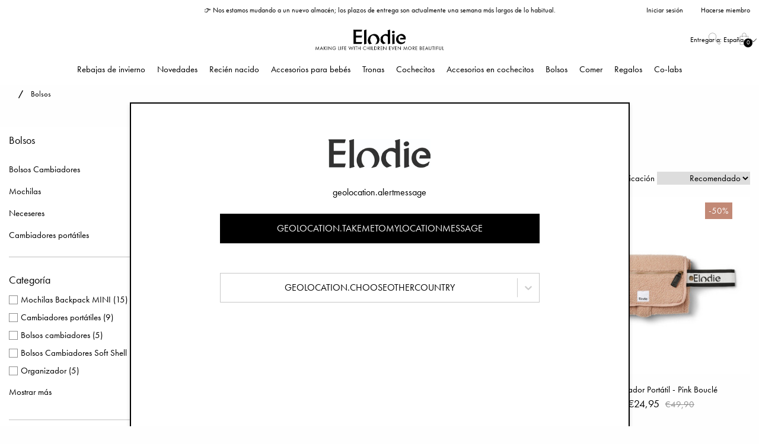

--- FILE ---
content_type: text/html; charset=utf-8
request_url: https://www.elodiedetails.com/es/bolsos?page=2
body_size: 32263
content:
<!DOCTYPE html>
<html>
<head>
    
<meta charset="utf-8" />
<meta name="viewport" content="width=device-width, initial-scale=1.0" />
<title>Bolsos | Elodie</title>
<link href="/ui/css/site.min.css?v=DBF311BB544260CA35918DAFD72FFE15528278645E5F52547FC31D3BA9B01FE0" rel="stylesheet" type="text/css" />
    <link rel="apple-touch-icon" href="/storage/D67C2710162BD4D6A9DEE7798179A182FCA130C98899EB9876A0136AAFD38F72/4543a47ef5c84b60a4ead9ef78b498fa/180-180-1-png.Png/media/6aa446982c4648fda93d2c48fc2e513f/ELODIE_SYMBOL_RGB_BLACK.png" type="" />
    <link rel="icon" href="/storage/75D30F2DBF86109C4243800A5A82EBAF2B8D7D3FC2A373F1D3626B3C9DA4428F/4543a47ef5c84b60a4ead9ef78b498fa/192-192-1-png.Png/media/6aa446982c4648fda93d2c48fc2e513f/ELODIE_SYMBOL_RGB_BLACK.png" type="image/png" />
    <link rel="icon" href="/storage/F4B7997FD3941E1968B0B80F41BF642A6DEC619DF53D014551F488FD8C7BACF5/4543a47ef5c84b60a4ead9ef78b498fa/96-96-1-png.Png/media/6aa446982c4648fda93d2c48fc2e513f/ELODIE_SYMBOL_RGB_BLACK.png" type="image/png" />
    <link rel="icon" href="/storage/B2E845A4EA9A6C33CD4BCCD17735166A21F89187AABBD59D3EA20955990BB2DA/4543a47ef5c84b60a4ead9ef78b498fa/32-32-1-png.Png/media/6aa446982c4648fda93d2c48fc2e513f/ELODIE_SYMBOL_RGB_BLACK.png" type="image/png" />
    <link rel="icon" href="/storage/8D98C9D1ECE7B4FF47014ABA5C99B30CA65895DF6437B965282336DC6433ED0D/4543a47ef5c84b60a4ead9ef78b498fa/16-16-1-png.Png/media/6aa446982c4648fda93d2c48fc2e513f/ELODIE_SYMBOL_RGB_BLACK.png" type="image/png" />
    <link rel="shortcut icon" href="/storage/BE13541DC214853C674D5B3C1E8CF7D03F3D8B97821E931D0FF44EBAB9E59BB9/4543a47ef5c84b60a4ead9ef78b498fa/16-16-1-png.Icon/media/6aa446982c4648fda93d2c48fc2e513f/ELODIE_SYMBOL_RGB_BLACK.ico" type="" />

    <link rel="canonical" href="https://www.elodiedetails.com/es/bolsos?page=2" />

    <meta name="robots" content="index,follow" />
<meta name="generator" content="Litium" />
<meta property="og:title" content="Bolsos" />
<meta property="og:type" content="website" />
    <meta property="og:image:secure_url" content="https://www.elodiedetails.com/storage/1F451EC721D43327B143EB873276E16B351F5D7D2D4581DEBCF3BB6EA704F258/1243710efe464e679c747c17456efeec/jpg/media/b2d6b22341054d3cacf1fe38df79814c/Logotyp%20Tagline%20NY.jpg" />
<meta property="og:url" content="https://www.elodiedetails.com/es/bolsos" />
<meta property="og:description" content="" />
<meta property="og:locale" content="es_ES" />
<meta property="og:site_name" content="| Elodie" />
<script>
    if (!window.dataLayer) {
        window.dataLayer = [];
    }
</script>


                <script>
                    window.dataLayer = window.dataLayer || [];
                    function gtag(){dataLayer.push(arguments);}
                </script>
            
<!-- Google Tag Manager --><script type="text/javascript">(function(w){w.dataLayer = w.dataLayer || [];})(window);(function(w,d,s,l,i){w[l]=w[l]||[];w[l].push({'gtm.start':new Date().getTime(),event:'gtm.js'});var f=d.getElementsByTagName(s)[0],j=d.createElement(s),dl=l!='dataLayer'?'&l='+l:'';j.async=true;j.src='//sgtm.elodiedetails.com/gtm.js?id='+i+dl;f.parentNode.insertBefore(j,f);})(window,document,'script','dataLayer','GTM-5PV8MB');</script><!-- End Google Tag Manager -->


    
    <div id="deliveryCountry" value="ES" style="display: none;"></div>
<script type="text/javascript">
    window.localStorage.setItem('requestVerificationToken', '84nxEvgmZaOPFoBIQV_bpRlZYzw0vbc5_hh2biXdoVeei60CRGre3RjFNWftKBobKjb7CVu8Zuft67KWEVpIUP_bvQgw5GIljjjQuRmAKr01:9LoOCDi_JIgGd9KN1PpKRFA-Ei4JPLvyOcyVEP9kIyFV2_FCNTVorYQvX-LRdUjv0axOgvphpcisi_FWn0AvYvIMdS2U1nlxT30p6xTiwRU1');
    window.__litium = window.__litium || {};
    window.__litium.requestContext = {"channelSystemId":"3ea0153a-23c1-4202-8949-6893537843df","currentPageSystemId":"a796033d-601c-49a2-a6b6-aa6bcb1fb650","productCategorySystemId":"7cda10f3-6763-44d2-a4ef-63c79bc4ceba"};
    window.__litium.preloadState = window.__litium.preloadState || {};
    window.__litium.preloadState.cart = {"checkoutUrl":"/es/checkout","checkoutFullUrl":"https://www.elodiedetails.com/es/checkout","orderTotal":"€0,00","orderTotalNum":0.0000,"quantity":"0","orderRows":[],"discount":"€0,00","discountValue":0.0000,"deliveryCost":"€0,00","deliveryCostValue":0.0000,"paymentCost":"€0,00","paymentCostValue":0.0000,"grandTotal":"€0,00","vat":"€0,00","systemId":"00000000-0000-0000-0000-000000000000"};
    window.__litium.preloadState.navigation = {"isLoggedIn":false,"loginPage":{"accessibleByUser":true,"href":"/es/iniciar-sesion","text":"Iniciar sesión"},"createAccountPage":{"accessibleByUser":true,"href":"/es/crear-cuenta","text":"Crear cuenta"},"myPage":{"accessibleByUser":true,"href":"/es/mi-cuenta","text":"Mi cuenta"},"loggedInUserFullName":"Iniciar sesión","contentLinks":[{"name":"Rebajas de invierno","url":"/es/rebajas-de-invierno","disabled":false,"isSelected":false,"links":[{"name":"Ver todo","url":"/es/rebajas-de-invierno","disabled":false,"isSelected":false,"links":[]},{"name":"Última oportunidad","url":"/es/rebajas-de-invierno/última-oportunidad","disabled":false,"isSelected":false,"links":[]},{"name":"Favoritos con descuento","url":"/es/rebajas-de-invierno/favoritos-con-descuento","disabled":false,"isSelected":false,"links":[]},{"name":"Recién nacido","url":"/es/rebajas-de-invierno/recien-nacido","disabled":false,"isSelected":false,"links":[]}]},{"name":"Novedades","url":"/es/novedades","disabled":false,"isSelected":false,"links":[{"name":"Ver todo","url":"/es/novedades","disabled":false,"isSelected":false,"links":[]},{"name":"New Nostalgia","url":"/es/novedades/new-nostalgia","disabled":false,"isSelected":false,"links":[]},{"name":"Back to Pre-School 2025","url":"/es/novedades/back-to-pre-school-2025","disabled":false,"isSelected":false,"links":[]}]},{"name":"Recién nacido","url":"/es/recien-nacido","disabled":false,"isSelected":false,"links":[{"name":"Ver todo","url":"/es/recien-nacido","disabled":false,"isSelected":false,"links":[]},{"name":"Nidos para bébé","url":"/es/recien-nacido/nidos-para-bebe","disabled":false,"isSelected":false,"links":[]},{"name":"Chupetes para recién nacido","url":"/es/recien-nacido/chupetes-para-recien-nacido","disabled":false,"isSelected":false,"links":[]},{"name":"Gorros de recién nacido","url":"/es/recien-nacido/gorros-de-recien-nacido","disabled":false,"isSelected":false,"links":[]},{"name":"Biberones","url":"/es/recien-nacido/biberones","disabled":false,"isSelected":false,"links":[]},{"name":"Mordedores","url":"/es/recien-nacido/mordedores","disabled":false,"isSelected":false,"links":[]},{"name":"House of Elodie","url":"/es/recien-nacido/house-of-elodie","disabled":false,"isSelected":false,"links":[]},{"name":"Mantas de juego","url":"/es/recien-nacido/mantas-de-juego","disabled":false,"isSelected":false,"links":[]}]},{"name":"Accesorios para bebés","url":"/es/accesorios-para-bebes","disabled":false,"isSelected":false,"links":[{"name":"Ver todo","url":"/es/accesorios-para-bebes","disabled":false,"isSelected":false,"links":[]},{"name":"Gorros","url":"/es/accesorios-para-bebes/gorros","disabled":false,"isSelected":false,"links":[]},{"name":"Calientas cuellos","url":"/es/accesorios-para-bebes/calientas-cuellos","disabled":false,"isSelected":false,"links":[]},{"name":"Mitones","url":"/es/accesorios-para-bebes/mitones","disabled":false,"isSelected":false,"links":[]},{"name":"Mantas","url":"/es/accesorios-para-bebes/mantas","disabled":false,"isSelected":false,"links":[]},{"name":"Chupetes","url":"/es/accesorios-para-bebes/chupetes","disabled":false,"isSelected":false,"links":[]},{"name":"Clips para chupete","url":"/es/accesorios-para-bebes/clips-para-chupete","disabled":false,"isSelected":false,"links":[]},{"name":"Baberos","url":"/es/accesorios-para-bebes/baberos","disabled":false,"isSelected":false,"links":[]},{"name":"Baberos pañuelo","url":"/es/accesorios-para-bebes/baberos-panuelo","disabled":false,"isSelected":false,"links":[]},{"name":"Peluches \u0026 Doudou","url":"/es/accesorios-para-bebes/peluches-doudou","disabled":false,"isSelected":false,"links":[]},{"name":"Mordedores","url":"/es/accesorios-para-bebes/mordedores","disabled":false,"isSelected":false,"links":[]},{"name":"Albornoces \u0026 Toallas con capucha","url":"/es/accesorios-para-bebes/toallas-con-capucha","disabled":false,"isSelected":false,"links":[]},{"name":"Gorros para el sol","url":"/es/accesorios-para-bebes/gorros-para-el-sol","disabled":false,"isSelected":false,"links":[]}]},{"name":"Tronas","url":"/es/tronas","disabled":false,"isSelected":false,"links":[{"name":"Ver todo","url":"/es/tronas","disabled":false,"isSelected":false,"links":[]},{"name":"Trona Elodie GRACE","url":"/es/tronas/trona-elodie-grace","disabled":false,"isSelected":false,"links":[]},{"name":"Asiento Para Recién Nacido Elodie GRACE","url":"/es/tronas/asiento-para-recien-nacido-elodie-grace","disabled":false,"isSelected":false,"links":[]},{"name":"Base para Hamaca de Bebé Elodie GRACE","url":"/es/tronas/base-para-hamaca-de-bebe-elodie-grace","disabled":false,"isSelected":false,"links":[]},{"name":"Cojines Elodie GRACE","url":"/es/tronas/cojines-elodie-grace","disabled":false,"isSelected":false,"links":[]}]},{"name":"Cochecitos","url":"/es/cochecitos","disabled":false,"isSelected":false,"links":[{"name":"Ver todo","url":"/es/cochecitos","disabled":false,"isSelected":false,"links":[]},{"name":"Elodie MONDO Strollers ®","url":"/es/cochecitos/elodie-mondo-strollers","disabled":false,"isSelected":false,"links":[]},{"name":"Elodie MONDO - Capazo","url":"/es/cochecitos/elodie-mondo-capazo","disabled":false,"isSelected":false,"links":[]},{"name":"Elodie MONDO - Accesorios","url":"/es/cochecitos/elodie-mondo-accesorios","disabled":false,"isSelected":false,"links":[]},{"name":"Elodie MONDO - Piezas De Repuesto","url":"/es/cochecitos/elodie-mondo-piezas-de-repuesto","disabled":false,"isSelected":false,"links":[]}]},{"name":"Accesorios en cochecitos","url":"/es/accesorios-en-cochecitos","disabled":false,"isSelected":false,"links":[{"name":"Ver todo","url":"/es/accesorios-en-cochecitos","disabled":false,"isSelected":false,"links":[]},{"name":"Sacos cubrebebé ","url":"/es/accesorios-en-cochecitos/sacos-cubrebebe","disabled":false,"isSelected":false,"links":[]},{"name":"Organizadores","url":"/es/accesorios-en-cochecitos/organizadores","disabled":false,"isSelected":false,"links":[]},{"name":"Mitones para cochecito","url":"/es/accesorios-en-cochecitos/mitones-para-cochecito","disabled":false,"isSelected":false,"links":[]},{"name":"Juguetes","url":"/es/accesorios-en-cochecitos/juguetes","disabled":false,"isSelected":false,"links":[]},{"name":"Colchonetas para sillas de paseo","url":"/es/accesorios-en-cochecitos/colchonetas-para-sillas-de-paseo","disabled":false,"isSelected":false,"links":[]},{"name":"Protectores de lluvia","url":"/es/accesorios-en-cochecitos/protectores-de-lluvia-para-cochecito","disabled":false,"isSelected":false,"links":[]},{"name":"Mosquiteras","url":"/es/accesorios-en-cochecitos/mosquiteras","disabled":false,"isSelected":false,"links":[]}]},{"name":"Bolsos","url":"/es/bolsos","disabled":false,"isSelected":true,"links":[{"name":"Ver todo","url":"/es/bolsos","disabled":false,"isSelected":true,"links":[]},{"name":"Bolsos Cambiadores","url":"/es/bolsos/bolsos-cambiadores","disabled":false,"isSelected":false,"links":[]},{"name":"Mochilas","url":"/es/bolsos/mochilas","disabled":false,"isSelected":false,"links":[]},{"name":"Neceseres","url":"/es/bolsos/neceseres","disabled":false,"isSelected":false,"links":[]},{"name":"Cambiadores portátiles","url":"/es/bolsos/cambiadores-portatiles","disabled":false,"isSelected":false,"links":[]}]},{"name":"Comer","url":"/es/comer","disabled":false,"isSelected":false,"links":[{"name":"Ver todo","url":"/es/comer","disabled":false,"isSelected":false,"links":[]},{"name":"Baberos","url":"/es/comer/baberos","disabled":false,"isSelected":false,"links":[]},{"name":" Juegos de cena \u0026 Cuencos","url":"/es/comer/juego-de-cuenco","disabled":false,"isSelected":false,"links":[]},{"name":"Tazas de goteo","url":"/es/comer/tazas-de-goteo","disabled":false,"isSelected":false,"links":[]},{"name":"Cubiertos","url":"/es/comer/cubiertos","disabled":false,"isSelected":false,"links":[]},{"name":"Servilletas y aros de servilleta","url":"/es/comer/servilletas-y-aros-de-servilleta","disabled":false,"isSelected":false,"links":[]},{"name":"Botellas de agua","url":"/es/comer/botellas-de-agua","disabled":false,"isSelected":false,"links":[]},{"name":"Biberones","url":"/es/comer/biberones","disabled":false,"isSelected":false,"links":[]},{"name":"Fiambrera Infantil","url":"/es/comer/fiambrera-infantil","disabled":false,"isSelected":false,"links":[]}]},{"name":"Regalos","url":"/es/regalos","disabled":false,"isSelected":false,"links":[{"name":"Ver todo","url":"/es/regalos","disabled":false,"isSelected":false,"links":[]},{"name":"Juegos","url":"/es/regalos/juegos","disabled":false,"isSelected":false,"links":[]},{"name":"Giftogram","url":"/es/regalos/giftogram_2","disabled":false,"isSelected":false,"links":[]},{"name":" Caja de regalo","url":"/es/regalos/caja-de-regalo","disabled":false,"isSelected":false,"links":[]},{"name":"Regalos para el Baby Shower","url":"/es/regalos/regalos-para-el-baby-shower","disabled":false,"isSelected":false,"links":[]},{"name":" Regalos para recién nacidos","url":"/es/regalos/regalos-para-recien-nacidos","disabled":false,"isSelected":false,"links":[]},{"name":"Regalos de cumpleaños","url":"/es/regalos/regalos-de-cumpleaños","disabled":false,"isSelected":false,"links":[]},{"name":"Regalos para el bautizo","url":"/es/regalos/regalos-para-el-bautizo","disabled":false,"isSelected":false,"links":[]}]},{"name":"Co-labs","url":"/es/co-labs/elodie_co-labs","disabled":false,"isSelected":false,"links":[]}]};
    window.__litium.constants = {
        role: {
            approver: "Ordergodkannare",
            buyer: "Orderlaggare",
        },
        countries: [{"disabled":false,"selected":false,"text":"Suecia","value":"SE"},{"disabled":false,"selected":false,"text":"Reino Unido","value":"GB"},{"disabled":false,"selected":false,"text":"Polonia","value":"PL"},{"disabled":false,"selected":false,"text":"República Checa","value":"CZ"},{"disabled":false,"selected":false,"text":"Noruega","value":"NO"},{"disabled":false,"selected":false,"text":"Irlanda","value":"IE"},{"disabled":false,"selected":false,"text":"Australia","value":"AU"},{"disabled":false,"selected":false,"text":"México","value":"MX"},{"disabled":false,"selected":false,"text":"Sudáfrica","value":"ZA"},{"disabled":false,"selected":false,"text":"Portugal","value":"PT"},{"disabled":false,"selected":false,"text":"Malta","value":"MT"},{"disabled":false,"selected":false,"text":"España","value":"ES"},{"disabled":false,"selected":false,"text":"Eslovaquia","value":"SK"},{"disabled":false,"selected":false,"text":"Finlandia","value":"FI"},{"disabled":false,"selected":false,"text":"Bulgaria","value":"BG"},{"disabled":false,"selected":false,"text":"Lituania","value":"LT"},{"disabled":false,"selected":false,"text":"Letonia","value":"LV"},{"disabled":false,"selected":false,"text":"Bosnia-Herzegovina","value":"BA"},{"disabled":false,"selected":false,"text":"Brasil","value":"BR"},{"disabled":false,"selected":false,"text":"Corea del Sur","value":"KR"},{"disabled":false,"selected":false,"text":"China","value":"CN"},{"disabled":false,"selected":false,"text":"Canadá","value":"CA"},{"disabled":false,"selected":false,"text":"Croacia","value":"HR"},{"disabled":false,"selected":false,"text":"Hungría","value":"HU"},{"disabled":false,"selected":false,"text":"Kazajistán","value":"KZ"},{"disabled":false,"selected":false,"text":"Dinamarca","value":"DK"},{"disabled":false,"selected":false,"text":"Rusia","value":"RU"},{"disabled":false,"selected":false,"text":"Israel","value":"IL"},{"disabled":false,"selected":false,"text":"Ucrania","value":"UA"},{"disabled":false,"selected":false,"text":"Suiza","value":"CH"},{"disabled":false,"selected":false,"text":"Tailandia","value":"TH"},{"disabled":false,"selected":false,"text":"Eslovenia","value":"SI"},{"disabled":false,"selected":false,"text":"Islandia","value":"IS"},{"disabled":false,"selected":false,"text":"Países Bajos","value":"NL"},{"disabled":false,"selected":false,"text":"Italia","value":"IT"},{"disabled":false,"selected":false,"text":"Malasia","value":"MY"},{"disabled":false,"selected":false,"text":"Estonia","value":"EE"},{"disabled":false,"selected":false,"text":"Turquía","value":"TR"},{"disabled":false,"selected":false,"text":"Nueva Zelanda","value":"NZ"},{"disabled":false,"selected":false,"text":"India","value":"IN"},{"disabled":false,"selected":false,"text":"Argentina","value":"AR"},{"disabled":false,"selected":false,"text":"Austria","value":"AT"},{"disabled":false,"selected":false,"text":"Japón","value":"JP"},{"disabled":false,"selected":false,"text":"Chile","value":"CL"},{"disabled":false,"selected":false,"text":"Bielorrusia","value":"BY"},{"disabled":false,"selected":false,"text":"Bélgica","value":"BE"},{"disabled":false,"selected":false,"text":"Grecia","value":"GR"},{"disabled":false,"selected":false,"text":"Chipre","value":"CY"},{"disabled":false,"selected":false,"text":"Rumanía","value":"RO"},{"disabled":false,"selected":false,"text":"Mónaco","value":"MC"},{"disabled":false,"selected":false,"text":"Alemania","value":"DE"},{"disabled":false,"selected":false,"text":"Región Administrativa Especial de Hong Kong de la República Popular China","value":"HK"},{"disabled":false,"selected":false,"text":"Francia","value":"FR"},{"disabled":false,"selected":false,"text":"Luxemburgo","value":"LU"},{"disabled":false,"selected":false,"text":"Taiwán","value":"TW"},{"disabled":false,"selected":false,"text":"Indonesia","value":"ID"},{"disabled":false,"selected":false,"text":"Emiratos Árabes Unidos","value":"AE"},{"disabled":false,"selected":false,"text":"Azerbaiyán","value":"AZ"},{"disabled":false,"selected":false,"text":"Serbia","value":"RS"}],
        countryLanguagePairs: [{"accessibleByUser":true,"attributes":{"active":false,"alpha2":"AR","imgSrc":"/storage/8F0F1D09D5B99C4B22D13F2E144A9D664D53BC76DEF5F1D9FC20A4C576C0E59D/ac5b0e3417f2482990e23cdbce5288a9/png/media/4c8dedce1cbf436887f167b1e2969a5e/AR.png"},"href":"https://www.elodiedetails.com/en/bags","text":"Argentina"},{"accessibleByUser":true,"attributes":{"active":false,"alpha2":"AU","imgSrc":"/storage/5DD444F3A63CDB4D751D9DDC16029D3A9B99123EFA557C6BE9379E5CC63EB3C6/1e5fdae6d41042b5b85d43dc6d066f5a/png/media/d7f8d57e54b24faab671c795c311cb60/AU.png"},"href":"https://www.elodiedetails.com/en/bags","text":"Australia"},{"accessibleByUser":true,"attributes":{"active":false,"alpha2":"BE","imgSrc":"/storage/C95D06A5CD1FFBF26B228F941509D4526AB4BDDC23CC3AE68D5CD13969C0B586/80a28fa216884f8886196de2f1077745/png/media/aae0767d6cc64d85b4c210c2d9eeb056/BE.png"},"href":"https://www.elodiedetails.com/fr/sacs","text":"België (FR)"},{"accessibleByUser":true,"attributes":{"active":false,"alpha2":"BE","imgSrc":"/storage/C95D06A5CD1FFBF26B228F941509D4526AB4BDDC23CC3AE68D5CD13969C0B586/80a28fa216884f8886196de2f1077745/png/media/aae0767d6cc64d85b4c210c2d9eeb056/BE.png"},"href":"https://www.elodiedetails.com/nl/tassen","text":"België (NL)"},{"accessibleByUser":true,"attributes":{"active":false,"alpha2":"BA","imgSrc":"/storage/A718ECF2379A065E2D4ADF9DDDD11D7331AFAAA53590E5F1A4D8B17ECBAC75C1/6bfa88e75d934e37af67bf943f357b9b/png/media/07187457377f40c08620a8001c91d0e8/BA.png"},"href":"https://www.elodiedetails.com/en/bags","text":"Bosna i Hercegovina"},{"accessibleByUser":true,"attributes":{"active":false,"alpha2":"BR","imgSrc":"/storage/F4452574937BE35415A99CB40F2FE5E1B52710EAB9DB129BC2950844DD653F59/b69c9cfc049a4e3ca2a5acedf282f50d/png/media/8097cbc7fc3a4fc3bdf00e6c137e005a/BR.png"},"href":"https://www.elodiedetails.com/en/bags","text":"Brasil"},{"accessibleByUser":true,"attributes":{"active":false,"alpha2":"CZ","imgSrc":"/storage/EE23B33E5E25547A5828D3B6FE477C0EC7A15B16A80F82036E32799A9835944A/a7aa8db449894cd2b17b3d60f6c29cb7/png/media/556e2f403717460bbaa89aad36324497/CZ.png"},"href":"https://www.elodiedetails.com/cs/tasky","text":"Česko"},{"accessibleByUser":true,"attributes":{"active":false,"alpha2":"CL","imgSrc":"/storage/8F1227574A0EDA751BAA8063A1D35974CD704A8CDA44B688F398AA1E1B606F4F/d99c59aa029b43b69162f7857238ee91/png/media/e518c848a155404fa33273566b68bb9c/CL.png"},"href":"https://www.elodiedetails.com/en/bags","text":"Chile"},{"accessibleByUser":true,"attributes":{"active":false,"alpha2":"DK","imgSrc":"/storage/D8ADF6FDB7EC214EF1A199059FA99D74B6A123C2374AE49F385F3262299F32CC/7fab28bebae5448da2052948af382f11/png/media/17d62ed8d0ef4c2caeab49625a61c696/DK.png"},"href":"https://www.elodiedetails.com/en/bags","text":"Danmark"},{"accessibleByUser":true,"attributes":{"active":false,"alpha2":"DE","imgSrc":"/storage/E4413F561557013A262ADAD30E5F7E7812FA1FD4222334791256F9BBEFBE3527/9a18ac423ed842ac989c7a048d75ff55/png/media/e50b5614842247a8baa9b32b532c82e4/DE.png"},"href":"https://www.elodiedetails.com/de/taschen","text":"Deutschland"},{"accessibleByUser":true,"attributes":{"active":false,"alpha2":"EE","imgSrc":"/storage/4E3230F61E4E855ADF92E2C8E2C5ADB9F0854909B70B2481191035EDC199EE16/f7a4356e9a814ed6af4615f40744e331/png/media/c2ab043fcf024663aaf77630550b1fc6/EE.png"},"href":"https://www.elodiedetails.com/en/bags","text":"Eesti"},{"accessibleByUser":true,"attributes":{"active":true,"alpha2":"ES","imgSrc":"/storage/F6648157727D3258686A5655A58EB3287B87818A6A318FB45328FD2A4C6496BB/6eb9e38f6a3e4652b7b6d653c8d371a1/png/media/a7634465a7d440039e3fd6ae65e701c7/ES.png"},"href":"/es/bolsos","text":"España"},{"accessibleByUser":true,"attributes":{"active":false,"alpha2":"FR","imgSrc":"/storage/C0E790C517B7EF56958E6039B9416D86254BAD2D8F461D8688AE2A4106FFE602/f6ce4c44f3854da3bc267b56d3b74c7d/png/media/e64af0449874411689da4cceeebd528a/FR.png"},"href":"https://www.elodiedetails.com/fr/sacs","text":"France"},{"accessibleByUser":true,"attributes":{"active":false,"alpha2":"HR","imgSrc":"/storage/DF3B62393BC377015421BD0A1B24C004536FF4F4A79CF35649781D9CD00B9B27/8b306f4e7dc941408a030ed22f0cefa5/png/media/38d5f5bb8bd646f59ad8cb364bae5625/HR.png"},"href":"https://www.elodiedetails.com/en/bags","text":"Hrvatska"},{"accessibleByUser":true,"attributes":{"active":false,"alpha2":"ID","imgSrc":"/storage/A61C9277735A7DCDA1150B9BDD3A2CF782B0A6DAD8FB70138C410721B049E385/f9f1c71ccbb44a1091151c5be5ff450e/png/media/6814e4fe7a304c86ba7bb452aa520e72/ID.png"},"href":"https://www.elodiedetails.com/en/bags","text":"Indonesia"},{"accessibleByUser":true,"attributes":{"active":false,"alpha2":"IE","imgSrc":"/storage/D42DE49AB6FF330D7C79AF2F818230824254C274BD6C81DD7C81E85F15F01F64/799bb6175bd745058b3378d013c68191/png/media/ddf9cc964eaf45eabb67e91586aa9b3a/IE.png"},"href":"https://www.elodiedetails.com/en/bags","text":"Ireland"},{"accessibleByUser":true,"attributes":{"active":false,"alpha2":"IS","imgSrc":"/storage/92ED469821BE011DD8EF5E75C2C4ED33615D1EEF7508C445F2BC7FF61830614E/ea8fa84228ad4e5095506de25669aa88/png/media/bcd4b84f013246c2a152f87cbb0abf85/IS.png"},"href":"https://www.elodiedetails.com/en/bags","text":"Ísland"},{"accessibleByUser":true,"attributes":{"active":false,"alpha2":"IT","imgSrc":"/storage/DB7F324C762C0925D7E8DA561103803D33A07AA68386E88BF485D9F6709493C4/7c392c769c5148e081931863c1fe42e5/png/media/23a219a7e20648faa2a20d799181611a/IT.png"},"href":"https://www.elodiedetails.com/it/borse","text":"Italia"},{"accessibleByUser":true,"attributes":{"active":false,"alpha2":"LV","imgSrc":"/storage/E915BCB15221F82370A47E0E6DDBE3F1AEC0C8C0E94F730BFE521000503F13DB/f35c32f1d6e9443fbce6a7007ab476b8/png/media/812d9cf835af4bf583dde41af22af860/LV.png"},"href":"https://www.elodiedetails.com/en/bags","text":"Latvija"},{"accessibleByUser":true,"attributes":{"active":false,"alpha2":"LU","imgSrc":"/storage/7286918CFE01B35C6817F7555EF822D01C9F2DBEBA459D9856DBDF7F8E404E7E/383a0895ebaa4824bb6bfa45568fb5e7/png/media/fc174b5d1454421e9b254b0d93dd721d/LU.png"},"href":"https://www.elodiedetails.com/fr/sacs","text":"Lëtzebuerg"},{"accessibleByUser":true,"attributes":{"active":false,"alpha2":"LT","imgSrc":"/storage/C24A834533E128F40907F8E941DECCE12530A0DCE75DFC26D19FD615449C0EF2/ccafb48dd328437cb15879746b111d7b/png/media/34b85be730a344ff9cc4c224cbd78d74/LT.png"},"href":"https://www.elodiedetails.com/en/bags","text":"Lietuva"},{"accessibleByUser":true,"attributes":{"active":false,"alpha2":"HU","imgSrc":"/storage/21C0FE4F6473FEA127ECADAB74C0724757786DDAF7FD7295C0A84B7BE6A71E12/9b1fecec94fa4aba8f29d4343d82e838/png/media/235cf6ccfb5248e4a7cbb601b601d680/HU.png"},"href":"https://www.elodiedetails.com/en/bags","text":"Magyarország"},{"accessibleByUser":true,"attributes":{"active":false,"alpha2":"MY","imgSrc":"/storage/F3447165FEAD977F88E100E52F8F03726B7E4D738618F6A3DD1D4D11D5DC52F9/be4a382622e14251b99a1fe67b26ef63/png/media/36177730c9f54fe0b523212f1cfb9396/MY.png"},"href":"https://www.elodiedetails.com/en/bags","text":"Malaysia"},{"accessibleByUser":true,"attributes":{"active":false,"alpha2":"MT","imgSrc":"/storage/0A1FAE20DAF5FF92C774DA2DB4B2F02BE0642F7D88622FE46B767E8A70D57373/8fafb77472e845b9925b0a2a8f95abaf/png/media/45e13086d8e34df499655b5531c91e40/MT.png"},"href":"https://www.elodiedetails.com/en/bags","text":"Malta"},{"accessibleByUser":true,"attributes":{"active":false,"alpha2":"MX","imgSrc":"/storage/7EED547F773D6AE3A748D51876740325E18C5503909BBA826179BEDD820D11B6/b6c5d2d98cd9457c809b1e4f6b6dff4d/png/media/3965be61cedd46f28f05c00c5ce23096/MX.png"},"href":"https://www.elodiedetails.com/en/bags","text":"México"},{"accessibleByUser":true,"attributes":{"active":false,"alpha2":"MC","imgSrc":"/storage/DF2792200BB1783182A11BB0021F9E939B7607ECE952A3217FAE16B9CC8EEEDF/3f830a450414410b8c3f5f5fda2e3fbe/png/media/0a2ab13d47ce41f4a4b4e97025869d96/MC.png"},"href":"https://www.elodiedetails.com/fr/sacs","text":"Monaco"},{"accessibleByUser":true,"attributes":{"active":false,"alpha2":"NL","imgSrc":"/storage/D26E1EDBDDD9BD8171782143887E2A70F670C995AE5FF93F777AAF80517675FD/925ec73f28b4430e906756784777e404/png/media/32b488dcfdf34d34988cca2a5d2b3144/NL.png"},"href":"https://www.elodiedetails.com/nl/tassen","text":"Nederland"},{"accessibleByUser":true,"attributes":{"active":false,"alpha2":"NZ","imgSrc":"/storage/641DA93C5455A025EFAD4A6EA97DCEF31885DE2FCC3FD63DB3D2612E3E4EC868/8c1977d642344b08bcbdb7e1fde917f9/png/media/1d96f76062644ec5bd8dcf4beb00ad98/NZ.png"},"href":"https://www.elodiedetails.com/en/bags","text":"New Zealand"},{"accessibleByUser":true,"attributes":{"active":false,"alpha2":"NO","imgSrc":"/storage/3C12A1CCE55CDC1ED26B4E0858A9B64A93C2BA3122465CD0B3A64A1D101887D7/f17248a153c944b199b04b68faf3ee51/png/media/9dc220eba01f4492b91299d8594eb314/NO.png"},"href":"https://www.elodiedetails.com/en/bags","text":"Noreg"},{"accessibleByUser":true,"attributes":{"active":false,"alpha2":"AT","imgSrc":"/storage/B807459470105DF9DD40D1F5B637ED479FDECE73E08014769C1211DEA3DEDB59/64214c0d5e1541eebffefbf4f89ad23a/png/media/9732051645394ff3889c393758b5b42d/AT.png"},"href":"https://www.elodiedetails.com/de/taschen","text":"Österreich"},{"accessibleByUser":true,"attributes":{"active":false,"alpha2":"PL","imgSrc":"/storage/022BF18E368708AA712FCA30CC9C31877BD7F2359E5F7643E1079238268FBF21/2521b007a7214bcf85ea2cf616b12ede/png/media/4d1a334d48494a32aa9e7262fd537823/PL.png"},"href":"https://www.elodiedetails.com/pl/torby","text":"Polska"},{"accessibleByUser":true,"attributes":{"active":false,"alpha2":"PT","imgSrc":"/storage/82E3F9C113F23E08FC3F1319AFC944FC506D724CC9AC2C978B3237912B8E9A64/dfcdcdafa48e47378a1975fb92ae545f/png/media/70f24a5fc2134be0b2cf091c2cd1718c/PT.png"},"href":"https://www.elodiedetails.com/en/bags","text":"Portugal"},{"accessibleByUser":true,"attributes":{"active":false,"alpha2":"RO","imgSrc":"/storage/85D473C4B102328CE66D9F50A36B071A557BD55E1CDE1E460E9899A8B2B5B98E/a64461444aee46ca909c3ef214c76cc7/png/media/c5913ae23eaf4cbfb51816870da8f29f/RO.png"},"href":"https://www.elodiedetails.com/en/bags","text":"România"},{"accessibleByUser":true,"attributes":{"active":false,"alpha2":"SI","imgSrc":"/storage/39E998B057D641B71179BC2C3158D7D1B1724BD2C993DFF61031714DD252F004/ad01ff6d7e644dd28c987d65376045cf/png/media/4b65936a513c432e80315cbe2294414b/SI.png"},"href":"https://www.elodiedetails.com/en/bags","text":"Slovenija"},{"accessibleByUser":true,"attributes":{"active":false,"alpha2":"SK","imgSrc":"/storage/522ADBB531C2FE25E5AA9B245238F774642C53CB0AFFEB8209D49CC25011E85D/ba5081ed37b2435dbed906adc2134e3b/png/media/45c9bdc619394ad28dd221f284252b1f/SK.png"},"href":"https://www.elodiedetails.com/sk/tasky","text":"Slovensko"},{"accessibleByUser":true,"attributes":{"active":false,"alpha2":"RS","imgSrc":"/storage/3DF5D0B6BA22B7E0DA69FF3656ED3B314CAA5C3A056815BA502451B8ED7D17B7/cb5588b28776442f81afe74b6d96acd0/png/media/4051395584344ad48b0cee9a859d3404/RS.png"},"href":"https://www.elodiedetails.com/en/bags","text":"Srbija"},{"accessibleByUser":true,"attributes":{"active":false,"alpha2":"ZA","imgSrc":"/storage/28056CE27F679A3B31411C57284C61EC9D7D5F30665D6A96FBA28CBCF659E50E/232f17157bb14386b84fd4bb39208a69/png/media/c658ac64f0f74dcbb425db47495d8fdd/ZA.png"},"href":"https://www.elodiedetails.com/en/bags","text":"Suid-Afrika"},{"accessibleByUser":true,"attributes":{"active":false,"alpha2":"FI","imgSrc":"/storage/9C2444BEF855F7CB68FE2F002182CD0608CA9B5B492C490DF8ADCDEB343187B3/7d3a3f2744114807804166594039f991/png/media/b6a00c5c9c794c8c8db66898ff35d124/FI.png"},"href":"https://www.elodiedetails.com/en/bags","text":"Suomi"},{"accessibleByUser":true,"attributes":{"active":false,"alpha2":"SE","imgSrc":"/storage/7FE2400448D7B9F6056F6C1B0F2A2840941746E34D3DF8F622EE89300DAC6AAE/9a989104f17f44ada96b65a58c9778f5/png/media/1c9e1ad542c84d569f12e05583063646/SE.png"},"href":"https://www.elodiedetails.com/sv/vaskor","text":"Sverige"},{"accessibleByUser":true,"attributes":{"active":false,"alpha2":"CH","imgSrc":"/storage/D22582FF078E72E8DC020AB21024B9402028DD279BCBD8CEAF3E7ACB8E38A9EF/537754faa6144809adafcd7e564eefb9/png/media/d3770bc9843b425d8e0255c51efe7f9c/CH.png"},"href":"https://www.elodiedetails.com/de/taschen","text":"Svizzera (DE)"},{"accessibleByUser":true,"attributes":{"active":false,"alpha2":"CH","imgSrc":"/storage/D22582FF078E72E8DC020AB21024B9402028DD279BCBD8CEAF3E7ACB8E38A9EF/537754faa6144809adafcd7e564eefb9/png/media/d3770bc9843b425d8e0255c51efe7f9c/CH.png"},"href":"https://www.elodiedetails.com/fr/sacs","text":"Svizzera (FR)"},{"accessibleByUser":true,"attributes":{"active":false,"alpha2":"GB","imgSrc":"/storage/E5EE01787E6BD10A15D8B0CC12377D93A0DD13FE81CB41341DD078795D3EB245/53a8644aefa748c3b6e9986acc970964/png/media/3f7a096ee8dd4a01a11f18550560e2f3/GB.png"},"href":"https://www.elodiedetails.com/en-UK/bags","text":"United Kingdom"},{"accessibleByUser":true,"attributes":{"active":false,"alpha2":"GR","imgSrc":"/storage/E5E55B78826C982608A70AE2D413FCDCBA9C05B699685D8487710A9AFB84CCCA/c7347c5bc0b042348fb75f5f3deeeee8/png/media/060582b6a8a840c1a4b8aece911e052b/GR.png"},"href":"https://www.elodiedetails.com/en/bags","text":"Ελλάδα"},{"accessibleByUser":true,"attributes":{"active":false,"alpha2":"CY","imgSrc":"/storage/6E61BAA0EA8119F896F09DBBD2791B404AFE47F63D1F8B6E53A951394AEE796B/53acf8cd57904b52b6cf3059d395ce15/png/media/aefca5aa517c41ac993d1b7886f46268/CY.png"},"href":"https://www.elodiedetails.com/en/bags","text":"Κύπρος"},{"accessibleByUser":true,"attributes":{"active":false,"alpha2":"AZ","imgSrc":"/storage/957328629D9E5CB485946179F41CD7DD49E268534AA371F71422BEFD82E3595F/9a10cc20de7b462b9345da0a453c1151/png/media/17ea21aeb33143529491371de638aee5/AZ.png"},"href":"https://www.elodiedetails.com/en/bags","text":"Азәрбајҹан"},{"accessibleByUser":true,"attributes":{"active":false,"alpha2":"BY","imgSrc":"/storage/EE718941E430F129BA932E59BF53864485A907EBDCF4B60F9BBCD616ED4960CC/09c54424b5d64d93822f8a0bc0ef1d35/png/media/50e468fdac5343a1b9240e20a87cbd0e/BY.png"},"href":"https://www.elodiedetails.com/en/bags","text":"Беларусь"},{"accessibleByUser":true,"attributes":{"active":false,"alpha2":"BG","imgSrc":"/storage/7318168A0DE605CAABA3305B8E28709A9026BFDDC7123FC601BF7DA7F1DECF74/374a45313f634e7bac27e2cfbf077ad5/png/media/f53bab9649804ae2afd7645823ee624a/BG.png"},"href":"https://www.elodiedetails.com/en/bags","text":"България"},{"accessibleByUser":true,"attributes":{"active":false,"alpha2":"KZ","imgSrc":"/storage/6B7CB4FB2BC61F940F4223F6D02587C2FA03D20A2DB8E7BEB1510E57A69894A0/b381c72f40b643ed892e4d685630e00a/png/media/e794ab590e5344dbb187f1a9451d325f/KZ.png"},"href":"https://www.elodiedetails.com/en/bags","text":"Қазақстан"},{"accessibleByUser":true,"attributes":{"active":false,"alpha2":"AE","imgSrc":"/storage/BBC3B4FE1EEDA520BD0B1F9D8D495A604C8FF8228D6A9D2264CCF06F2FF626B9/4258b690d2944dd88153dce64dcb1ca6/png/media/43c68d95e6284fc19400709a5ddabc4e/AE.png"},"href":"https://www.elodiedetails.com/en/bags","text":"الإمارات العربية المتحدة"},{"accessibleByUser":true,"attributes":{"active":false,"alpha2":"IN","imgSrc":"/storage/92C8ECCC36FC8D319B7081A7987B847E554E584A4249222768B650CC540CD6A6/409679de004444f0a624dfb4c843f226/png/media/9a18910e917e497a9a05a7ae26f5eeab/IN.png"},"href":"https://www.elodiedetails.com/en/bags","text":"भारत"},{"accessibleByUser":true,"attributes":{"active":false,"alpha2":"TH","imgSrc":"/storage/DFE930B58B231E5F6371BE5414C39D21A204401EB095A3E6375FC41891D172DB/e73f709d10334adfb8298fe9fd6acfb9/png/media/33666a787eea41aaa8a3a16ad2769908/TH.png"},"href":"https://www.elodiedetails.com/en/bags","text":"ไทย"},{"accessibleByUser":true,"attributes":{"active":false,"alpha2":"KR","imgSrc":"/storage/FA11713211434CBBA530DB920922408AF3D27AF915AC436FC5D14115C0F8F731/73610d8f29cd46abaa4eb155e27d422c/png/media/65f7de6b0c534f9faf928edb3a560449/KR.png"},"href":"https://www.elodiedetails.com/en/bags","text":"대한민국"},{"accessibleByUser":true,"attributes":{"active":false,"alpha2":"CN","imgSrc":"/storage/6735E6AC8272A5E2304EEC0F36612F5914ABE2C26F52D7042AA9CEC1BECAC863/df9702d7607f4a86bb092a16dc1bbd37/png/media/e0fef758f8894435a5e4a2f395ed7057/CN.png"},"href":"https://www.elodiedetails.com/en/bags","text":"中国"},{"accessibleByUser":true,"attributes":{"active":false,"alpha2":"TW","imgSrc":"/storage/FBEC1BC0387A395E21B2F9207C2D9BF823D6C8CA03965929D0DD42272137AD70/b48fa86380ac4364894c0a4ad6e6fb81/png/media/a8d7fbfb5e5f42d79be230c1418c0abc/TW.png"},"href":"https://www.elodiedetails.com/en/bags","text":"台灣"},{"accessibleByUser":true,"attributes":{"active":false,"alpha2":"JP","imgSrc":"/storage/6C7ED725DDE6E6B72CB526792F367AD776C419CC486EF9EC1989F74B5AF56C35/6d347a1e4f344cdc880ed7f844079e2e/png/media/010b6108081f442faf0fc85546d31d06/JP.png"},"href":"https://www.elodiedetails.com/en/bags","text":"日本"},{"accessibleByUser":true,"attributes":{"active":false,"alpha2":"HK","imgSrc":"/storage/B922FB86FEC6A56CBEB4DCED6A88D94036273F68AECC3CB9A6488AB78FEADF16/80091b760e87434495a718d2cc6b83f3/png/media/dfc9184093ae411cb747f4951e85c3db/HK.png"},"href":"https://www.elodiedetails.com/en/bags","text":"香港特別行政區"}],
        checkoutMode: {
            privateCustomers: 2,
            companyCustomers: 4,
            both: 1
        }
    };
    window.__litium.geoLocationData = {"alertMessage":"geolocation.alertmessage","currentPageUrl":"/es/bolsos","currentUserLocationUrl":"","geoIpCountryAlpha2":"US","currentCountryAlpha2":"ES","takeMeToGeoLocationMessage":"geolocation.takemetomylocationmessage","cookieName":"el-geolocation","logo":"/storage/78474540585522E1856676EAF42E72D54AC413E98D2F9C2187F5779FFAD78D7D/74ecba8ed44f40e0922b7c0f52a8a73a/247-70-0-jpg.Jpeg/media/5315974ab6314817a8b0f4c343a4e331/elodie-details-logotyp-geo-new.jpeg","chooseOtherCountryMessage":"geolocation.chooseothercountry"};
    window.__litium.topLinks = null;
    window.__litium.quickSearchUrl = "/es/resultado-de-busqueda";
    window.__litium.translation = {"general.ok":"Aceptar","checkout.placeorder":"Confirmar","contact.title":"Formulario de contacto","checkout.customerinfo.cellphone":"Número de teléfono:","validation.phone":"Teléfono","tooltip.reordered":"Artículos añadidos al carro.","tooltip.approvedorder":"Pedido aprobado","cc.only-necessary":"Only necessary","validation.unique":"El valor no es único","checkout.customerinfo.zipcode":"Código postal:","contact.returninstructions":"Instrucciones de devolución","notify-me.button-text":"AVISARME","mypage.address.address":"Dirección","mypage.person.addtitle":"Añadir","general.select":"Seleccionar","facet.header.sortCriteria":"Ordenar","validation.checkrequired":"Por favor, acepte los términos y condiciones.","notify-me.button-text.success":"¡Se le avisará!","notify-me.success":"Recibirá un aviso por correo electrónico cuando este producto vuelva a estar disponible.","checkout.cart.total":"Total","mypage.person.phone":"Teléfono","checkout.terms.acceptterms":"He leído y acepto los","mypage.address.subtitle":"Direcciones","checkout.order.message":"Mensaje a servicio al cliente","mypage.address.city":"Ciudad","checkout.customerinfo.clicktologin":"Hacer clic para iniciar sesión. ","checkout.customerinfo.title":"Datos de cliente","mypage.person.email":"Correo electrónico","checkout.otherdelivery.customerinfo.title":"¿Dónde quieres que enviemos tu regalo Giftogram?","validation.invalidusername":"El nombre de usuario no es válido","checkout.title":"Finalizar la compra","contact.claimscategory":"Categoria de producto","facet.header.categories":"Categorías","mypage.person.edittitle":"Editar","general.remove":"Eliminar","checkout.customerinfo.firstname":"Nombre:","general.confirm":"Confirmar","mypage.address.title":"Direcciones","notify-me.modal-header.success":"¡Gracias!","checkout.customerinfo.email":"Correo electrónico:","mypage.order.title":"Pedidos","checkout.customerinfo.country.placeholder":"Seleccione un país","checkout.order.grandTotal":"Total incl. IVA","checkout.customerinfo.phonenumber":"Número de teléfono:","facet.header.filter":"Filtros","mypage.person.add":"Añadir","contact.choosesupporttype":"Elige tipo de soporte","checkout.usecampaigncode":"Utilizar","contact.name":"Nombre","checkout.customerinfo.companyname":"Nombre de la empresa","contact.supportype":"Tipo de soporte","contact.send":"Enviar","minicart.empty":"Su carro está vacío","contact.complaint":"Si el artículo se compra en nuestra tienda en línea, complete la información a continuación.","navigation.back":"Regresa","checkout.customerinfo.privatecustomer":"¿Cliente privado?","contact.b2b":"Contacto: info@elodiedetails.se","checkout.order.title":"Su pedido","checkout.cart.giftwrappingmaxchars":"Máx. 60 caracteres por línea. Utilice sólo a-z y 0-9. Tenga en cuenta que nuestros Nidos Para Bébé y Elodie MONDO Strollers no se pueden envolver con el servicio Giftogram.","languagelinks.languageselect.title":"Idioma:","validation.emailinused":"El correo electrónico ya se está usando, inténtelo con otro.","checkout.customerinfo.personalnumbersecondpart":"Núm. de identificación personal, segunda parte","mypage.person.firstname":"Nombre","languagelinks.countryselect.tooltip":"Elija el país al que desea que se entreguen sus productos.","checkout.cart.title":"Carro","mypage.person.title":"Personas","mypage.address.edittitle":"Editar","checkout.payment.title":"Método de pago","contact.batchnumber":"Número de lote","checkout.customerinfo.reference":"Referencia","general.cancel":"Cancelar","filter.showmore":"Mostrar más","checkout.terms.link":"términos","checkout.order.paymentcost":"Precio","checkout.cart.header.price":"Precio","checkout.terms.acceptTermsOfCondition":"He leído y acepto los","minicart.checkout":"Finalizar la compra","contact.message":"Mensaje","checkout.delivery.title":"Método de entrega","checkout.customerinfo.companyaddress.placeholder":"Seleccione una dirección","search.yourfilter":"Sus filtros","checkout.customerinfo.input.info":"Please use Latin characters only (ex. abc123)","checkout.campaigncode":"Código de campaña","notify-me.modal-text":"Registre su correo electrónico para recibir un aviso cuando este producto vuelva a estar disponible.","mypage.person.role.approver":"Revisor del pedido","mypage.address.phonenumber":"Teléfono","checkout.customerinfo.address":"Dirección (nombre de la calle + número de casa):","tooltip.cannotcombinewithpreorder":"No se puede combinar con productos reservados.","contact.supporttype":"Caso de apoyo","contact.batchnumberhelp":"Disponible en la etiqueta del producto para instrucciones de lavado.","checkout.cart.header.quantity":"Cantidad","checkout.order.total":"Total","minicart.cart":"Carro","cc.settings.save":"Save settings","general.search":"Buscar","mypage.address.addtitle":"Añadir","notify-me.error":"Se ha producido un error, inténtelo de nuevo.","mypage.person.name":"Nombre","giftogram.readmore":"Más información","general.save":"Guardar","mypage.login.title":"Información de inicio de sesión","cc.close-all":"Close","checkout.cart.empty":"Su carro está vacío","cookies.dismiss":"Aceptar cookies","checkout.customerinfo.businesscustomer":"¿Cliente de empresa?","checkout.campaigncode.text":"Agregar un código promocional","mypage.address.add":"Añadir","checkout.customerinfo.careof":"Extra: Código de puerta, edificio residencial, nombre de la empresa","checkout.cart.compaignprice":"Precio de campaña","mypage.person.role.buyer":"Ordenante del pedido","mypage.person.subtitle":"Personas en la empresa","checkout.customerinfo.lastname":"Apellidos:","minicart.total":"Total","notify-me.continue-shopping":"Seguir comprando","mypage.person.lastname":"Apellidos","mypage.info.title":"Mi información","contact.cooperation":"Contacto: pr@elodiedetails.se","cc.accept-all":"Accept all","checkout.order.discount":"Descuento","checkout.cart.header.total":"Total","checkout.subscribetonewsletter":"Quiero recibir boletines de Elodie","contact.email":"E-mail","checkout.customerinfo.existingcustomer":"¿Ya es cliente? ","minicart.numberofproduct":"productos","checkout.order.deliverycost":"Coste de la entrega","mypage.address.country":"País","validation.email":"El correo electrónico no es válido","checkout.customerinfo.personalnumberfirstpart":"Núm. de identificación personal","languagelinks.languageselect.tooltip":"Seleccione el idioma para mostrar la página.","checkout.login.to.placeorder":"Iniciar sesión para hacer pedido","checkout.order.summary":"Resumen del pedido","checkout.customerinfo.city":"Ciudad:","checkout.order.vat":"IVA","contact.choosecountry":"Seleccionar país","checkout.customerinfo.signupandlogin":"Registrarse e iniciar sesión","checkout.customerinfo.showalternativeaddress":"Utilizar dirección de entrega alternativa","notify-me.enter-valid-email":"Debe introducir una dirección de correo electrónico válida","mypage.person.role":"Cargo","validation.required":"Requerido","mypage.address.postnumber":"Código postal","contact.country":"País","tooltip.addedtocart":"El producto se ha añadido al carro","validation.personalnumber":"Núm. de identificación personal","contact.chooseclaimscategories":"Seleccione categoría de producto","checkout.customerinfo.country":"País:","languagelinks.countryselect.title":"Entregar a:","contact.success":"¡Gracias, hemos recibido su caso.","checkout.customerinfo.personalnumber":"Núm. de identificación personal","contact.ordernumber":"Número de orden de compra","checkout.cart.giftwrappinginfo":"¿Qué te gustaría escribir en la tarjeta de felicitación personal?","filter.showless":"Mostrar menos"};
    window.__litium.currentLanguage = null;
    window.__litium.currentCountryName = "España";
    window.__litium.currentCountryAlpha2 = "ES";
</script>
</head>
<body>
    
<!-- Google Tag Manager (noscript) --><noscript><iframe src='//www.googletagmanager.com/ns.html?id=GTM-5PV8MB' height='0' width='0' style='display:none;visibility:hidden'></iframe></noscript><!-- End Google Tag Manager (noscript) --><header id="header" role="banner" class="header">
    <div class="header__top-row">
        <div class="header__top-row--language-section show-for-large">
        </div>
        <div class="header__top-row--usp-section">
                <div>&#128073; Nos estamos mudando a un nuevo almac&#233;n; los plazos de entrega son actualmente una semana m&#225;s largos de lo habitual.</div>
                    </div>
        <div class="header__top-row--profile-section show-for-large">
            

<div class="profile">
    <a href="/es/iniciar-sesion" class="profile__link--block" title="Iniciar sesi&#243;n">
        <div class="show-for-large">
            Iniciar sesi&#243;n
        </div>
    </a>
        <a href="/es/crear-cuenta" class="profile__link--block" title="Crear cuenta">
            <div class="show-for-large">
                Hacerse miembro
            </div>
        </a>
</div>
        </div>
    </div>
    <div class="header__row">
        <div class="header__row--left">
            <nav role="navigation" class="navbar hide-for-large" id="navbarMobile"></nav>
            <div class="quick-search__container hide-for-large"></div>
        </div>
        <a href="/es/" class="header__logo">
            <img src="/storage/CEAFECC1C3019704F54610E1C827F7740AF01477A9166E6A12C8D20EBBB4786E/1243710efe464e679c747c17456efeec/435-70-0-jpg.Jpeg/media/b2d6b22341054d3cacf1fe38df79814c/Logotyp%20Tagline%20NY.jpeg" />
        </a>
        <div class="header__row--right">
            <div id="languageLinks"></div>
            <div class="quick-search__container show-for-large"></div>
            <div id="miniCart"></div>
        </div>
        <div class="header__break"></div>
        <nav role="navigation" class="navbar show-for-large" id="navbar"></nav>
    </div>
</header>
<div id="scrollHandler"></div>
<div class="header__offset"></div>    <nav class="breadcrumbs-container breadcrumbs-container--hide-on-mobile">
        <ul class="breadcrumbs">
                <li class="breadcrumbs__item " >
                    <a class="breadcrumbs__link" href="/es/"></a>
                </li>
                <li class="breadcrumbs__item " >
                    <a class="breadcrumbs__link" href="/es/bolsos">Bolsos</a>
                </li>
        </ul>
    </nav>
    <main class="main-content">
        

    <div class="row">
        <aside class="layout-columns large-3 show-for-large">
                <nav class="subnav" role="navigation">
        <ul class="subnav__list ">
                    <li class="subnav__item has-children expanded active">
                        <a class="subnav__link" href="/es/bolsos">
                            <span>Bolsos</span>
                            <i class="icon-arrow"></i>
                        </a>
                                <ul class="subnav__list ">
                    <li class="subnav__item has-children">
                        <a class="subnav__link" href="/es/bolsos/bolsos-cambiadores">
                            <span>Bolsos Cambiadores</span>
                            <i class="icon-arrow"></i>
                        </a>
                        
                    </li>
                    <li class="subnav__item has-children">
                        <a class="subnav__link" href="/es/bolsos/mochilas">
                            <span>Mochilas</span>
                            <i class="icon-arrow"></i>
                        </a>
                        
                    </li>
                    <li class="subnav__item has-children">
                        <a class="subnav__link" href="/es/bolsos/neceseres">
                            <span>Neceseres</span>
                            <i class="icon-arrow"></i>
                        </a>
                        
                    </li>
                    <li class="subnav__item has-children">
                        <a class="subnav__link" href="/es/bolsos/cambiadores-portatiles">
                            <span>Cambiadores port&#225;tiles</span>
                            <i class="icon-arrow"></i>
                        </a>
                        
                    </li>
        </ul>

                    </li>
        </ul>
            <hr />
    </nav>



            <div role="navigation" id="facetedSearch"></div>
                    </aside>
        <div class="layout-columns small-12 large-9">
            <div class="small-12 hide-for-large">
                


            </div>
            
<script>
    // Measures product impressions and also tracks a standard
    // pageview for the tag configuration.
    // Product impressions are sent by pushing an impressions object
    // containing one or more impressionFieldObjects.
    dataLayer.push({
        "event": "productImpression",
        "ecommerce": {
            "currencyCode": 'EUR',
            "impressions": [{"id":"50885102421NA","name":"BackPack MIDI - Fairytale Forest","position":1,"category":"Backpacks","brand":"Elodie Details","list":"Category List","price":"69.90"},{"id":"50670207112NA","name":"Changing Bag Crossbody - Moonshell","position":2,"category":"Changing Bags","brand":"Elodie Details","list":"Category List","price":"79.90"},{"id":"50675200197NA","name":"Portable Changing Pad - Pink Bouclé","position":3,"category":"Portable Changing Pads","brand":"Elodie Details","list":"Category List","price":"24.95"},{"id":"50880211207NA","name":"BackPack MINI - Silver Sheen","position":4,"category":"Backpacks","brand":"Elodie Details","list":"Category List","price":"49.90"},{"id":"50885103410NA","name":"BackPack MIDI - Blue Garden","position":5,"category":"Backpacks","brand":"Elodie Details","list":"Category List","price":"69.90"},{"id":"70610200410NA","name":"Toiletry Bag Zip\u0026Go™ - Blue Garden","position":6,"category":"Toiletry bags","brand":"Elodie Details","list":"Category List","price":"39.90"},{"id":"50880200410NA","name":"BackPack MINI - Blue Garden","position":7,"category":"Backpacks","brand":"Elodie Details","list":"Category List","price":"49.90"},{"id":"50670202410NA","name":"Organizer - Blue Garden","position":8,"category":"Organizers","brand":"Elodie Details","list":"Category List","price":"59.90"},{"id":"50675202410NA","name":"Portable Changing Pad - Blue Garden","position":9,"category":"Portable Changing Pads","brand":"Elodie Details","list":"Category List","price":"49.90"},{"id":"50670158139NA","name":"Changing Bag Braided Leather - Caramel Brown","position":10,"category":"Changing Bags","brand":"Elodie Details","list":"Category List","price":"129.00"},{"id":"50880201412NA","name":"BackPack MINI - Free Bird","position":11,"category":"Backpacks","brand":"Elodie Details","list":"Category List","price":"49.90"},{"id":"50880202197NA","name":"BackPack MINI - Pink Bouclé","position":12,"category":"Backpacks","brand":"Elodie Details","list":"Category List","price":"24.95"},{"id":"50880203151NA","name":"BackPack MINI - Blushing Pink","position":13,"category":"Backpacks","brand":"Elodie Details","list":"Category List","price":"49.90"},{"id":"50675204151NA","name":"Portable Changing Pad - Blushing Pink","position":14,"category":"Portable Changing Pads","brand":"Elodie Details","list":"Category List","price":"49.90"},{"id":"50670134186NA","name":"Changing Bag Soft Shell - Rebel Green","position":15,"category":"Changing Bags","brand":"Elodie Details","list":"Category List","price":"69.90"},{"id":"50880210421NA","name":"BackPack MINI - Fairytale Forest","position":16,"category":"Backpacks","brand":"Elodie Details","list":"Category List","price":"49.90"},{"id":"50670142120NA","name":"Organizer - Brilliant Black","position":17,"category":"Organizers","brand":"Elodie Details","list":"Category List","price":"59.90"},{"id":"50880135588NA","name":"Backpack MINI - Meadow Blossom","position":18,"category":"Backpacks","brand":"Elodie Details","list":"Category List","price":"49.90"},{"id":"50670157193NA","name":"Changing Bag Quilted - Pebble Green","position":19,"category":"Changing Bags","brand":"Elodie Details","list":"Category List","price":"69.90"},{"id":"50880208185NA","name":"BackPack MINI - Hazy Jade","position":20,"category":"Backpacks","brand":"Elodie Details","list":"Category List","price":"49.90"},{"id":"50670171113NA","name":"Organizer - Creamy White","position":21,"category":"Organizers","brand":"Elodie Details","list":"Category List","price":"59.90"},{"id":"50880137654NA","name":"Backpack MINI - Florian The Fox","position":22,"category":"Backpacks","brand":"Elodie Details","list":"Category List","price":"49.90"},{"id":"50880144598NA","name":"BackPack MINI - Nordic Woodland","position":23,"category":"Backpacks","brand":"Elodie Details","list":"Category List","price":"49.90"},{"id":"50670141122NA","name":"Changing Bag Soft Shell - Brilliant Black","position":24,"category":"Changing Bags","brand":"Elodie Details","list":"Category List","price":"69.90"}]
        }
    });
</script>
<div id="search-result">
        <div class="product-group__header">
            <h1>Bolsos</h1>
            </div>

    <div id="facetedSearchCompact"></div>



<div class="product-list__header">
    <div class="product-count">
        56 Productos
    </div>

    <div class="product-list-styles">
        <a href="">
            <i class="fa fa-th-large active" aria-hidden="true"></i>
        </a>
        <a href="/es/bolsos?page=2&amp;asrows=true">
            <i class="fa fa-list-ul " aria-hidden="true" ></i>
        </a>
    </div>

        <div class="product-sorting show-for-large">
            <span>Clasificaci&#243;n</span>
            <select class="product-sorting__dropdown" onchange="location = this.value;">
                    <option  value="/es/bolsos">Recomendado</option>
                    <option  value="/es/bolsos?sort_by=popular">Productos populares</option>
                    <option  value="/es/bolsos?sort_by=news">Primero el m&#225;s reciente</option>
                    <option  value="/es/bolsos?sort_by=name">Nombres  A a Z</option>
                    <option  value="/es/bolsos?sort_by=name&amp;sort_direction=Descending">Nombres Z a A</option>
                    <option  value="/es/bolsos?sort_by=price">Precio (menor a mayor)</option>
                    <option  value="/es/bolsos?sort_by=price&amp;sort_direction=Descending">Precio (mayor a menor)</option>
            </select>
        </div>
</div>



    <div class="product-list__container">
                <div class="small-12 product-grid">
                    <ul class="product-list">
                            <li class="product-list__item small-6 medium-4">
                                

<figure class="product__figure">
        <a href="/es/bolsos/mochilas/mochila-backpack-midi-fairytale-forest" itemprop="url" class="product__image-link" onclick="productClickGTM({
  &quot;$id&quot;: &quot;1&quot;,
  &quot;GtmProductName&quot;: &quot;BackPack MIDI - Fairytale Forest&quot;,
  &quot;Id&quot;: &quot;50885102421NA&quot;,
  &quot;GaFromattedPrice&quot;: &quot;69.90&quot;,
  &quot;Brand&quot;: &quot;Elodie Details&quot;,
  &quot;CategoryName&quot;: &quot;Backpacks&quot;,
  &quot;GaPosition&quot;: 1,
  &quot;Url&quot;: &quot;/es/bolsos/mochilas/mochila-backpack-midi-fairytale-forest&quot;
})">

            <div class="product__img-container">
                <img class="product__image" itemprop="image" src="/storage/B9EE72580FC449BF0E670281282C6F5E534D822753C4AE22435371EB6F3F7AAD/d4be4540949c41dc901f6f1ebaa0853d/316-316-0-jpg.Jpeg/media/e10eb660ee64450abf1e3ef30accfda4/midi2.jpeg" />
            </div>
        </a>
</figure>
<article class="product__info">
    <a href="/es/bolsos/mochilas/mochila-backpack-midi-fairytale-forest" itemprop="url" title="Mochila Backpack MIDI - Fairytale Forest" onclick="productClickGTM({
  &quot;$id&quot;: &quot;1&quot;,
  &quot;GtmProductName&quot;: &quot;BackPack MIDI - Fairytale Forest&quot;,
  &quot;Id&quot;: &quot;50885102421NA&quot;,
  &quot;GaFromattedPrice&quot;: &quot;69.90&quot;,
  &quot;Brand&quot;: &quot;Elodie Details&quot;,
  &quot;CategoryName&quot;: &quot;Backpacks&quot;,
  &quot;GaPosition&quot;: 1,
  &quot;Url&quot;: &quot;/es/bolsos/mochilas/mochila-backpack-midi-fairytale-forest&quot;
})">
        <h3 itemprop="name" class="product__name">Mochila Backpack MIDI - Fairytale Forest</h3>
        <div class="product__price hide-for-medium">
                    <span itemprop="price" class="price" content="69.90">
€69,90        </span>
<meta itemprop="priceCurrency" content="EUR" />
        </div>
    </a>
    <div class="product__price show-for-medium">
                <span itemprop="price" class="price" content="69.90">
€69,90        </span>
<meta itemprop="priceCurrency" content="EUR" />
    </div>
</article>

                            </li>
                            <li class="product-list__item small-6 medium-4">
                                

<figure class="product__figure">
        <a href="/es/bolsos/bolsos-cambiadores/bolso-cambiador-crossbody-moonshell" itemprop="url" class="product__image-link" onclick="productClickGTM({
  &quot;$id&quot;: &quot;1&quot;,
  &quot;GtmProductName&quot;: &quot;Changing Bag Crossbody - Moonshell&quot;,
  &quot;Id&quot;: &quot;50670207112NA&quot;,
  &quot;GaFromattedPrice&quot;: &quot;79.90&quot;,
  &quot;Brand&quot;: &quot;Elodie Details&quot;,
  &quot;CategoryName&quot;: &quot;Changing Bags&quot;,
  &quot;GaPosition&quot;: 2,
  &quot;Url&quot;: &quot;/es/bolsos/bolsos-cambiadores/bolso-cambiador-crossbody-moonshell&quot;
})">

            <div class="product__img-container">
                <img class="product__image" itemprop="image" src="/storage/A698026E6F9BABD5EDFCB51F0EB5536E99D369CEF419945F7B758422E6A7367F/c236dc24b6614017ab5d5dafcd3a7187/316-316-0-jpg.Jpeg/media/acc93018ffd341d297ecc3c3bf905a55/7333222019387-50670207112NA-Changing-Bag-Crossbody-Moonshell-PP%20(2).jpeg" />
            </div>
        </a>
</figure>
<article class="product__info">
    <a href="/es/bolsos/bolsos-cambiadores/bolso-cambiador-crossbody-moonshell" itemprop="url" title="Bolso cambiador Crossbody - Moonshell" onclick="productClickGTM({
  &quot;$id&quot;: &quot;1&quot;,
  &quot;GtmProductName&quot;: &quot;Changing Bag Crossbody - Moonshell&quot;,
  &quot;Id&quot;: &quot;50670207112NA&quot;,
  &quot;GaFromattedPrice&quot;: &quot;79.90&quot;,
  &quot;Brand&quot;: &quot;Elodie Details&quot;,
  &quot;CategoryName&quot;: &quot;Changing Bags&quot;,
  &quot;GaPosition&quot;: 2,
  &quot;Url&quot;: &quot;/es/bolsos/bolsos-cambiadores/bolso-cambiador-crossbody-moonshell&quot;
})">
        <h3 itemprop="name" class="product__name">Bolso cambiador Crossbody - Moonshell</h3>
        <div class="product__price hide-for-medium">
                    <span itemprop="price" class="price" content="79.90">
€79,90        </span>
<meta itemprop="priceCurrency" content="EUR" />
        </div>
    </a>
    <div class="product__price show-for-medium">
                <span itemprop="price" class="price" content="79.90">
€79,90        </span>
<meta itemprop="priceCurrency" content="EUR" />
    </div>
</article>

                            </li>
                            <li class="product-list__item small-6 medium-4">
                                

<figure class="product__figure">
        <a href="/es/bolsos/cambiadores-portatiles/cambiador-portatil-pink-boucle" itemprop="url" class="product__image-link" onclick="productClickGTM({
  &quot;$id&quot;: &quot;1&quot;,
  &quot;GtmProductName&quot;: &quot;Portable Changing Pad - Pink Boucl&#233;&quot;,
  &quot;Id&quot;: &quot;50675200197NA&quot;,
  &quot;GaFromattedPrice&quot;: &quot;24.95&quot;,
  &quot;Brand&quot;: &quot;Elodie Details&quot;,
  &quot;CategoryName&quot;: &quot;Portable Changing Pads&quot;,
  &quot;GaPosition&quot;: 3,
  &quot;Url&quot;: &quot;/es/bolsos/cambiadores-portatiles/cambiador-portatil-pink-boucle&quot;
})">

            <div class="product__img-container">
                <img class="product__image" itemprop="image" src="/storage/ED18E39AB2289165AFC756814A7A81296FE5E6BAEDBF425F09CDF363B2BAB12A/52396ea252aa407785d91c814e4d9bfb/316-316-0-jpg.Jpeg/media/4829bb8366534217846bceb53b10feb1/7333222018786-50675200197NA-Portable-Changing-Pad-Pink-Boucle-PP%20(2).jpeg" />
                    <div style="background-color: #C28976; color: #FFFFFF; border: #C28976  1px solid;"
                         class="product__img-badge product__img-badge-campaign">
                        <span>-50%</span>
                    </div>
            </div>
        </a>
</figure>
<article class="product__info">
    <a href="/es/bolsos/cambiadores-portatiles/cambiador-portatil-pink-boucle" itemprop="url" title="Cambiador Port&#225;til - Pink Boucl&#233;" onclick="productClickGTM({
  &quot;$id&quot;: &quot;1&quot;,
  &quot;GtmProductName&quot;: &quot;Portable Changing Pad - Pink Boucl&#233;&quot;,
  &quot;Id&quot;: &quot;50675200197NA&quot;,
  &quot;GaFromattedPrice&quot;: &quot;24.95&quot;,
  &quot;Brand&quot;: &quot;Elodie Details&quot;,
  &quot;CategoryName&quot;: &quot;Portable Changing Pads&quot;,
  &quot;GaPosition&quot;: 3,
  &quot;Url&quot;: &quot;/es/bolsos/cambiadores-portatiles/cambiador-portatil-pink-boucle&quot;
})">
        <h3 itemprop="name" class="product__name">Cambiador Port&#225;til - Pink Boucl&#233;</h3>
        <div class="product__price hide-for-medium">
                    <span itemprop="price" class="product__campaign-price" content="24.95">
            €24,95
        </span>
        <span class="product__old-price">
            €49,90
        </span>
<meta itemprop="priceCurrency" content="EUR" />
        </div>
    </a>
    <div class="product__price show-for-medium">
                <span itemprop="price" class="product__campaign-price" content="24.95">
            €24,95
        </span>
        <span class="product__old-price">
            €49,90
        </span>
<meta itemprop="priceCurrency" content="EUR" />
    </div>
</article>

                            </li>
                            <li class="product-list__item small-6 medium-4">
                                

<figure class="product__figure">
        <a href="/es/bolsos/mochilas/mochila-backpack-mini-silver-sheen" itemprop="url" class="product__image-link" onclick="productClickGTM({
  &quot;$id&quot;: &quot;1&quot;,
  &quot;GtmProductName&quot;: &quot;BackPack MINI - Silver Sheen&quot;,
  &quot;Id&quot;: &quot;50880211207NA&quot;,
  &quot;GaFromattedPrice&quot;: &quot;49.90&quot;,
  &quot;Brand&quot;: &quot;Elodie Details&quot;,
  &quot;CategoryName&quot;: &quot;Backpacks&quot;,
  &quot;GaPosition&quot;: 4,
  &quot;Url&quot;: &quot;/es/bolsos/mochilas/mochila-backpack-mini-silver-sheen&quot;
})">

            <div class="product__img-container">
                <img class="product__image" itemprop="image" src="/storage/7512FEB6E9F798FB181EE3D5612538397F51DB0944E809DB84AA2218A922ACFA/1f1c010acbb949f89a3b7aeafb8340ea/316-316-0-jpg.Jpeg/media/ccb7b63f080c468dabd39a897007bf4b/7333222021687-50880211207NA-Backpack-MINI-Silver-Sheen-PP%20(1)%20kopia.jpeg" />
            </div>
        </a>
</figure>
<article class="product__info">
    <a href="/es/bolsos/mochilas/mochila-backpack-mini-silver-sheen" itemprop="url" title="Mochila Backpack MINI - Silver Sheen" onclick="productClickGTM({
  &quot;$id&quot;: &quot;1&quot;,
  &quot;GtmProductName&quot;: &quot;BackPack MINI - Silver Sheen&quot;,
  &quot;Id&quot;: &quot;50880211207NA&quot;,
  &quot;GaFromattedPrice&quot;: &quot;49.90&quot;,
  &quot;Brand&quot;: &quot;Elodie Details&quot;,
  &quot;CategoryName&quot;: &quot;Backpacks&quot;,
  &quot;GaPosition&quot;: 4,
  &quot;Url&quot;: &quot;/es/bolsos/mochilas/mochila-backpack-mini-silver-sheen&quot;
})">
        <h3 itemprop="name" class="product__name">Mochila Backpack MINI - Silver Sheen</h3>
        <div class="product__price hide-for-medium">
                    <span itemprop="price" class="price" content="49.90">
€49,90        </span>
<meta itemprop="priceCurrency" content="EUR" />
        </div>
    </a>
    <div class="product__price show-for-medium">
                <span itemprop="price" class="price" content="49.90">
€49,90        </span>
<meta itemprop="priceCurrency" content="EUR" />
    </div>
</article>

                            </li>
                            <li class="product-list__item small-6 medium-4">
                                

<figure class="product__figure">
        <a href="/es/bolsos/mochilas/mochila-backpack-midi-blue-garden" itemprop="url" class="product__image-link" onclick="productClickGTM({
  &quot;$id&quot;: &quot;1&quot;,
  &quot;GtmProductName&quot;: &quot;BackPack MIDI - Blue Garden&quot;,
  &quot;Id&quot;: &quot;50885103410NA&quot;,
  &quot;GaFromattedPrice&quot;: &quot;69.90&quot;,
  &quot;Brand&quot;: &quot;Elodie Details&quot;,
  &quot;CategoryName&quot;: &quot;Backpacks&quot;,
  &quot;GaPosition&quot;: 5,
  &quot;Url&quot;: &quot;/es/bolsos/mochilas/mochila-backpack-midi-blue-garden&quot;
})">

            <div class="product__img-container">
                <img class="product__image" itemprop="image" src="/storage/E2AABA74A4AF9BA410A968CA7137AC5DB722602BD54DC2A1B8D188789BC1DE34/a05150bee51041e0aca91124d05c719c/316-316-0-jpg.Jpeg/media/f020b42d16d94ce3af041be3abae4ca6/midi3.jpeg" />
            </div>
        </a>
</figure>
<article class="product__info">
    <a href="/es/bolsos/mochilas/mochila-backpack-midi-blue-garden" itemprop="url" title="Mochila Backpack MIDI - Blue Garden" onclick="productClickGTM({
  &quot;$id&quot;: &quot;1&quot;,
  &quot;GtmProductName&quot;: &quot;BackPack MIDI - Blue Garden&quot;,
  &quot;Id&quot;: &quot;50885103410NA&quot;,
  &quot;GaFromattedPrice&quot;: &quot;69.90&quot;,
  &quot;Brand&quot;: &quot;Elodie Details&quot;,
  &quot;CategoryName&quot;: &quot;Backpacks&quot;,
  &quot;GaPosition&quot;: 5,
  &quot;Url&quot;: &quot;/es/bolsos/mochilas/mochila-backpack-midi-blue-garden&quot;
})">
        <h3 itemprop="name" class="product__name">Mochila Backpack MIDI - Blue Garden</h3>
        <div class="product__price hide-for-medium">
                    <span itemprop="price" class="price" content="69.90">
€69,90        </span>
<meta itemprop="priceCurrency" content="EUR" />
        </div>
    </a>
    <div class="product__price show-for-medium">
                <span itemprop="price" class="price" content="69.90">
€69,90        </span>
<meta itemprop="priceCurrency" content="EUR" />
    </div>
</article>

                            </li>
                            <li class="product-list__item small-6 medium-4">
                                

<figure class="product__figure">
        <a href="/es/bolsos/neceseres/neceser-zip-go™-blue-garden" itemprop="url" class="product__image-link" onclick="productClickGTM({
  &quot;$id&quot;: &quot;1&quot;,
  &quot;GtmProductName&quot;: &quot;Toiletry Bag Zip&amp;Go™ - Blue Garden&quot;,
  &quot;Id&quot;: &quot;70610200410NA&quot;,
  &quot;GaFromattedPrice&quot;: &quot;39.90&quot;,
  &quot;Brand&quot;: &quot;Elodie Details&quot;,
  &quot;CategoryName&quot;: &quot;Toiletry bags&quot;,
  &quot;GaPosition&quot;: 6,
  &quot;Url&quot;: &quot;/es/bolsos/neceseres/neceser-zip-go™-blue-garden&quot;
})">

            <div class="product__img-container">
                <img class="product__image" itemprop="image" src="/storage/C28FCD526BF71CD17C6F44213925B0CD71C3575727A3E479F945CBF86DDF671A/21fa1ec9935d445d924829d020b40de6/316-316-0-jpg.Jpeg/media/679c901f0ffb4bcc8640e16deb72f3ee/7333222018960-70610200410NA-Zip_Go-Blue-Garden-PP%20%20(1).jpeg" />
            </div>
        </a>
</figure>
<article class="product__info">
    <a href="/es/bolsos/neceseres/neceser-zip-go™-blue-garden" itemprop="url" title="Neceser Zip&amp;Go™ - Blue Garden" onclick="productClickGTM({
  &quot;$id&quot;: &quot;1&quot;,
  &quot;GtmProductName&quot;: &quot;Toiletry Bag Zip&amp;Go™ - Blue Garden&quot;,
  &quot;Id&quot;: &quot;70610200410NA&quot;,
  &quot;GaFromattedPrice&quot;: &quot;39.90&quot;,
  &quot;Brand&quot;: &quot;Elodie Details&quot;,
  &quot;CategoryName&quot;: &quot;Toiletry bags&quot;,
  &quot;GaPosition&quot;: 6,
  &quot;Url&quot;: &quot;/es/bolsos/neceseres/neceser-zip-go™-blue-garden&quot;
})">
        <h3 itemprop="name" class="product__name">Neceser Zip&amp;Go™ - Blue Garden</h3>
        <div class="product__price hide-for-medium">
                    <span itemprop="price" class="price" content="39.90">
€39,90        </span>
<meta itemprop="priceCurrency" content="EUR" />
        </div>
    </a>
    <div class="product__price show-for-medium">
                <span itemprop="price" class="price" content="39.90">
€39,90        </span>
<meta itemprop="priceCurrency" content="EUR" />
    </div>
</article>

                            </li>
                            <li class="product-list__item small-6 medium-4">
                                

<figure class="product__figure">
        <a href="/es/bolsos/mochilas/mochila-backpack-mini-blue-garden" itemprop="url" class="product__image-link" onclick="productClickGTM({
  &quot;$id&quot;: &quot;1&quot;,
  &quot;GtmProductName&quot;: &quot;BackPack MINI - Blue Garden&quot;,
  &quot;Id&quot;: &quot;50880200410NA&quot;,
  &quot;GaFromattedPrice&quot;: &quot;49.90&quot;,
  &quot;Brand&quot;: &quot;Elodie Details&quot;,
  &quot;CategoryName&quot;: &quot;Backpacks&quot;,
  &quot;GaPosition&quot;: 7,
  &quot;Url&quot;: &quot;/es/bolsos/mochilas/mochila-backpack-mini-blue-garden&quot;
})">

            <div class="product__img-container">
                <img class="product__image" itemprop="image" src="/storage/14442477C18B397BCDFA110152033CD032D055AD480731BFDAE5F35A107B453A/05752603461448dc8e944b4a083d7f98/316-316-0-jpg.Jpeg/media/bd164867bac548ce9dcefa8f8556dad1/7333222018267-50880200410NA-BackPack-Mini-Blue-Garden-PP%20(3).jpeg" />
            </div>
        </a>
</figure>
<article class="product__info">
    <a href="/es/bolsos/mochilas/mochila-backpack-mini-blue-garden" itemprop="url" title="Mochila Backpack MINI - Blue Garden" onclick="productClickGTM({
  &quot;$id&quot;: &quot;1&quot;,
  &quot;GtmProductName&quot;: &quot;BackPack MINI - Blue Garden&quot;,
  &quot;Id&quot;: &quot;50880200410NA&quot;,
  &quot;GaFromattedPrice&quot;: &quot;49.90&quot;,
  &quot;Brand&quot;: &quot;Elodie Details&quot;,
  &quot;CategoryName&quot;: &quot;Backpacks&quot;,
  &quot;GaPosition&quot;: 7,
  &quot;Url&quot;: &quot;/es/bolsos/mochilas/mochila-backpack-mini-blue-garden&quot;
})">
        <h3 itemprop="name" class="product__name">Mochila Backpack MINI - Blue Garden</h3>
        <div class="product__price hide-for-medium">
                    <span itemprop="price" class="price" content="49.90">
€49,90        </span>
<meta itemprop="priceCurrency" content="EUR" />
        </div>
    </a>
    <div class="product__price show-for-medium">
                <span itemprop="price" class="price" content="49.90">
€49,90        </span>
<meta itemprop="priceCurrency" content="EUR" />
    </div>
</article>

                            </li>
                            <li class="product-list__item small-6 medium-4">
                                

<figure class="product__figure">
        <a href="/es/accesorios-en-cochecitos/organizadores/organizador-blue-garden" itemprop="url" class="product__image-link" onclick="productClickGTM({
  &quot;$id&quot;: &quot;1&quot;,
  &quot;GtmProductName&quot;: &quot;Organizer - Blue Garden&quot;,
  &quot;Id&quot;: &quot;50670202410NA&quot;,
  &quot;GaFromattedPrice&quot;: &quot;59.90&quot;,
  &quot;Brand&quot;: &quot;Elodie Details&quot;,
  &quot;CategoryName&quot;: &quot;Organizers&quot;,
  &quot;GaPosition&quot;: 8,
  &quot;Url&quot;: &quot;/es/accesorios-en-cochecitos/organizadores/organizador-blue-garden&quot;
})">

            <div class="product__img-container">
                <img class="product__image" itemprop="image" src="/storage/3E51FE050A65583AE399C31372EB64E344EAF020732C4E34137C512D5E322DDF/c6e6aaebd3b740c0821e6799d024aac3/316-316-0-jpg.Jpeg/media/2efe0fb6187b487db768a323c6dabb50/7333222019684-50670202410NA-Organizer-Blue-Garden-PP.jpeg" />
            </div>
        </a>
</figure>
<article class="product__info">
    <a href="/es/accesorios-en-cochecitos/organizadores/organizador-blue-garden" itemprop="url" title="Organizador - Blue Garden" onclick="productClickGTM({
  &quot;$id&quot;: &quot;1&quot;,
  &quot;GtmProductName&quot;: &quot;Organizer - Blue Garden&quot;,
  &quot;Id&quot;: &quot;50670202410NA&quot;,
  &quot;GaFromattedPrice&quot;: &quot;59.90&quot;,
  &quot;Brand&quot;: &quot;Elodie Details&quot;,
  &quot;CategoryName&quot;: &quot;Organizers&quot;,
  &quot;GaPosition&quot;: 8,
  &quot;Url&quot;: &quot;/es/accesorios-en-cochecitos/organizadores/organizador-blue-garden&quot;
})">
        <h3 itemprop="name" class="product__name">Organizador - Blue Garden</h3>
        <div class="product__price hide-for-medium">
                    <span itemprop="price" class="price" content="59.90">
€59,90        </span>
<meta itemprop="priceCurrency" content="EUR" />
        </div>
    </a>
    <div class="product__price show-for-medium">
                <span itemprop="price" class="price" content="59.90">
€59,90        </span>
<meta itemprop="priceCurrency" content="EUR" />
    </div>
</article>

                            </li>
                            <li class="product-list__item small-6 medium-4">
                                

<figure class="product__figure">
        <a href="/es/bolsos/cambiadores-portatiles/cambiador-portatil-blue-garden" itemprop="url" class="product__image-link" onclick="productClickGTM({
  &quot;$id&quot;: &quot;1&quot;,
  &quot;GtmProductName&quot;: &quot;Portable Changing Pad - Blue Garden&quot;,
  &quot;Id&quot;: &quot;50675202410NA&quot;,
  &quot;GaFromattedPrice&quot;: &quot;49.90&quot;,
  &quot;Brand&quot;: &quot;Elodie Details&quot;,
  &quot;CategoryName&quot;: &quot;Portable Changing Pads&quot;,
  &quot;GaPosition&quot;: 9,
  &quot;Url&quot;: &quot;/es/bolsos/cambiadores-portatiles/cambiador-portatil-blue-garden&quot;
})">

            <div class="product__img-container">
                <img class="product__image" itemprop="image" src="/storage/5C8A16B652AF6CF68C8D3CF753B2C1B69E9C0B2D093E636BCC1AC0B0BBA639CD/157efb1cbd3244049b98360cb484c167/316-316-0-jpg.Jpeg/media/e4c1ff2985ef4fd1ba1856620c05605a/7333222018762-50675202410NA-Portable-Changing-Bag-Blue-Garden-PP%20(1).jpeg" />
            </div>
        </a>
</figure>
<article class="product__info">
    <a href="/es/bolsos/cambiadores-portatiles/cambiador-portatil-blue-garden" itemprop="url" title="Cambiador Port&#225;til - Blue Garden" onclick="productClickGTM({
  &quot;$id&quot;: &quot;1&quot;,
  &quot;GtmProductName&quot;: &quot;Portable Changing Pad - Blue Garden&quot;,
  &quot;Id&quot;: &quot;50675202410NA&quot;,
  &quot;GaFromattedPrice&quot;: &quot;49.90&quot;,
  &quot;Brand&quot;: &quot;Elodie Details&quot;,
  &quot;CategoryName&quot;: &quot;Portable Changing Pads&quot;,
  &quot;GaPosition&quot;: 9,
  &quot;Url&quot;: &quot;/es/bolsos/cambiadores-portatiles/cambiador-portatil-blue-garden&quot;
})">
        <h3 itemprop="name" class="product__name">Cambiador Port&#225;til - Blue Garden</h3>
        <div class="product__price hide-for-medium">
                    <span itemprop="price" class="price" content="49.90">
€49,90        </span>
<meta itemprop="priceCurrency" content="EUR" />
        </div>
    </a>
    <div class="product__price show-for-medium">
                <span itemprop="price" class="price" content="49.90">
€49,90        </span>
<meta itemprop="priceCurrency" content="EUR" />
    </div>
</article>

                            </li>
                            <li class="product-list__item small-6 medium-4">
                                

<figure class="product__figure">
        <a href="/es/bolsos/bolsos-cambiadores/bolso-cambiador-braided-leather-caramel-brown" itemprop="url" class="product__image-link" onclick="productClickGTM({
  &quot;$id&quot;: &quot;1&quot;,
  &quot;GtmProductName&quot;: &quot;Changing Bag Braided Leather - Caramel Brown&quot;,
  &quot;Id&quot;: &quot;50670158139NA&quot;,
  &quot;GaFromattedPrice&quot;: &quot;129.00&quot;,
  &quot;Brand&quot;: &quot;Elodie Details&quot;,
  &quot;CategoryName&quot;: &quot;Changing Bags&quot;,
  &quot;GaPosition&quot;: 10,
  &quot;Url&quot;: &quot;/es/bolsos/bolsos-cambiadores/bolso-cambiador-braided-leather-caramel-brown&quot;
})">

            <div class="product__img-container">
                <img class="product__image" itemprop="image" src="/storage/20CF8E71B53060B637825DB369526054E82017BE859FFFF9055D4EF4374FE649/57a21c7ed6964506aaaed52453daee42/316-316-0-jpg.Jpeg/media/59d6eb2b948746839060313fa9e35e57/50670158139NA-Changing-Bag-Braided-Caramel-Brown-Front-AW22-PP.jpeg" />
            </div>
        </a>
</figure>
<article class="product__info">
    <a href="/es/bolsos/bolsos-cambiadores/bolso-cambiador-braided-leather-caramel-brown" itemprop="url" title="Bolso Cambiador Braided Leather - Caramel Brown" onclick="productClickGTM({
  &quot;$id&quot;: &quot;1&quot;,
  &quot;GtmProductName&quot;: &quot;Changing Bag Braided Leather - Caramel Brown&quot;,
  &quot;Id&quot;: &quot;50670158139NA&quot;,
  &quot;GaFromattedPrice&quot;: &quot;129.00&quot;,
  &quot;Brand&quot;: &quot;Elodie Details&quot;,
  &quot;CategoryName&quot;: &quot;Changing Bags&quot;,
  &quot;GaPosition&quot;: 10,
  &quot;Url&quot;: &quot;/es/bolsos/bolsos-cambiadores/bolso-cambiador-braided-leather-caramel-brown&quot;
})">
        <h3 itemprop="name" class="product__name">Bolso Cambiador Braided Leather - Caramel Brown</h3>
        <div class="product__price hide-for-medium">
                    <span itemprop="price" class="price" content="129.00">
€129,00        </span>
<meta itemprop="priceCurrency" content="EUR" />
        </div>
    </a>
    <div class="product__price show-for-medium">
                <span itemprop="price" class="price" content="129.00">
€129,00        </span>
<meta itemprop="priceCurrency" content="EUR" />
    </div>
</article>

                            </li>
                            <li class="product-list__item small-6 medium-4">
                                

<figure class="product__figure">
        <a href="/es/bolsos/mochilas/mochila-backpack-mini-free-bird" itemprop="url" class="product__image-link" onclick="productClickGTM({
  &quot;$id&quot;: &quot;1&quot;,
  &quot;GtmProductName&quot;: &quot;BackPack MINI - Free Bird&quot;,
  &quot;Id&quot;: &quot;50880201412NA&quot;,
  &quot;GaFromattedPrice&quot;: &quot;49.90&quot;,
  &quot;Brand&quot;: &quot;Elodie Details&quot;,
  &quot;CategoryName&quot;: &quot;Backpacks&quot;,
  &quot;GaPosition&quot;: 11,
  &quot;Url&quot;: &quot;/es/bolsos/mochilas/mochila-backpack-mini-free-bird&quot;
})">

            <div class="product__img-container">
                <img class="product__image" itemprop="image" src="/storage/3802D27F752F0EBF7BC20FFC535D450AD90C18833F151B75A80589DDDFAF560D/6bae5b5348da48818d0051bb82337ab6/316-316-0-jpg.Jpeg/media/0dcc5d9522814dbebb5e3a9ed57d5fd0/7333222018243-50880201412NA-BackPack-Mini-Free-Bird-PP%20(3).jpeg" />
            </div>
        </a>
</figure>
<article class="product__info">
    <a href="/es/bolsos/mochilas/mochila-backpack-mini-free-bird" itemprop="url" title="Mochila Backpack MINI - Free Bird" onclick="productClickGTM({
  &quot;$id&quot;: &quot;1&quot;,
  &quot;GtmProductName&quot;: &quot;BackPack MINI - Free Bird&quot;,
  &quot;Id&quot;: &quot;50880201412NA&quot;,
  &quot;GaFromattedPrice&quot;: &quot;49.90&quot;,
  &quot;Brand&quot;: &quot;Elodie Details&quot;,
  &quot;CategoryName&quot;: &quot;Backpacks&quot;,
  &quot;GaPosition&quot;: 11,
  &quot;Url&quot;: &quot;/es/bolsos/mochilas/mochila-backpack-mini-free-bird&quot;
})">
        <h3 itemprop="name" class="product__name">Mochila Backpack MINI - Free Bird</h3>
        <div class="product__price hide-for-medium">
                    <span itemprop="price" class="price" content="49.90">
€49,90        </span>
<meta itemprop="priceCurrency" content="EUR" />
        </div>
    </a>
    <div class="product__price show-for-medium">
                <span itemprop="price" class="price" content="49.90">
€49,90        </span>
<meta itemprop="priceCurrency" content="EUR" />
    </div>
</article>

                            </li>
                            <li class="product-list__item small-6 medium-4">
                                

<figure class="product__figure">
        <a href="/es/bolsos/mochilas/mochila-backpack-mini-pink-boucl&#233;" itemprop="url" class="product__image-link" onclick="productClickGTM({
  &quot;$id&quot;: &quot;1&quot;,
  &quot;GtmProductName&quot;: &quot;BackPack MINI - Pink Boucl&#233;&quot;,
  &quot;Id&quot;: &quot;50880202197NA&quot;,
  &quot;GaFromattedPrice&quot;: &quot;24.95&quot;,
  &quot;Brand&quot;: &quot;Elodie Details&quot;,
  &quot;CategoryName&quot;: &quot;Backpacks&quot;,
  &quot;GaPosition&quot;: 12,
  &quot;Url&quot;: &quot;/es/bolsos/mochilas/mochila-backpack-mini-pink-boucl&#233;&quot;
})">

            <div class="product__img-container">
                <img class="product__image" itemprop="image" src="/storage/2CF7C12E85684795184D5E4BD85EC1CA293FF48ED3A2951D3C8BDA347B8005E5/2c3fda90bfe5485db5b1a35cb72a82b7/316-316-0-jpg.Jpeg/media/4e562e53ba274af9b63435652e516d16/7333222018250-50880202197NA-BackPack-Mini-Pink-Boucle-PP%20(1).jpeg" />
                    <div style="background-color: #C28976; color: #FFFFFF; border: #C28976  1px solid;"
                         class="product__img-badge product__img-badge-campaign">
                        <span>-50%</span>
                    </div>
            </div>
        </a>
</figure>
<article class="product__info">
    <a href="/es/bolsos/mochilas/mochila-backpack-mini-pink-boucl&#233;" itemprop="url" title="Mochila Backpack MINI - Pink Boucl&#233;" onclick="productClickGTM({
  &quot;$id&quot;: &quot;1&quot;,
  &quot;GtmProductName&quot;: &quot;BackPack MINI - Pink Boucl&#233;&quot;,
  &quot;Id&quot;: &quot;50880202197NA&quot;,
  &quot;GaFromattedPrice&quot;: &quot;24.95&quot;,
  &quot;Brand&quot;: &quot;Elodie Details&quot;,
  &quot;CategoryName&quot;: &quot;Backpacks&quot;,
  &quot;GaPosition&quot;: 12,
  &quot;Url&quot;: &quot;/es/bolsos/mochilas/mochila-backpack-mini-pink-boucl&#233;&quot;
})">
        <h3 itemprop="name" class="product__name">Mochila Backpack MINI - Pink Boucl&#233;</h3>
        <div class="product__price hide-for-medium">
                    <span itemprop="price" class="product__campaign-price" content="24.95">
            €24,95
        </span>
        <span class="product__old-price">
            €49,90
        </span>
<meta itemprop="priceCurrency" content="EUR" />
        </div>
    </a>
    <div class="product__price show-for-medium">
                <span itemprop="price" class="product__campaign-price" content="24.95">
            €24,95
        </span>
        <span class="product__old-price">
            €49,90
        </span>
<meta itemprop="priceCurrency" content="EUR" />
    </div>
</article>

                            </li>
                            <li class="product-list__item small-6 medium-4">
                                

<figure class="product__figure">
        <a href="/es/bolsos/mochilas/mochila-backpack-mini-blushing-pink" itemprop="url" class="product__image-link" onclick="productClickGTM({
  &quot;$id&quot;: &quot;1&quot;,
  &quot;GtmProductName&quot;: &quot;BackPack MINI - Blushing Pink&quot;,
  &quot;Id&quot;: &quot;50880203151NA&quot;,
  &quot;GaFromattedPrice&quot;: &quot;49.90&quot;,
  &quot;Brand&quot;: &quot;Elodie Details&quot;,
  &quot;CategoryName&quot;: &quot;Backpacks&quot;,
  &quot;GaPosition&quot;: 13,
  &quot;Url&quot;: &quot;/es/bolsos/mochilas/mochila-backpack-mini-blushing-pink&quot;
})">

            <div class="product__img-container">
                <img class="product__image" itemprop="image" src="/storage/CA6F61F990778540E4B0E5550D0BDADF352F8FF59B1BB55D02C3277417C19DD2/fc41fc36c6be4e4f85ba524d12d62651/316-316-0-jpg.Jpeg/media/3e877d241292494fb3a8ff53bdbbd65f/7333222019790-50880203151NA-BackPack-Mini-Blushing-Pink-PP%20(2).jpeg" />
            </div>
        </a>
</figure>
<article class="product__info">
    <a href="/es/bolsos/mochilas/mochila-backpack-mini-blushing-pink" itemprop="url" title="Mochila Backpack MINI - Blushing Pink" onclick="productClickGTM({
  &quot;$id&quot;: &quot;1&quot;,
  &quot;GtmProductName&quot;: &quot;BackPack MINI - Blushing Pink&quot;,
  &quot;Id&quot;: &quot;50880203151NA&quot;,
  &quot;GaFromattedPrice&quot;: &quot;49.90&quot;,
  &quot;Brand&quot;: &quot;Elodie Details&quot;,
  &quot;CategoryName&quot;: &quot;Backpacks&quot;,
  &quot;GaPosition&quot;: 13,
  &quot;Url&quot;: &quot;/es/bolsos/mochilas/mochila-backpack-mini-blushing-pink&quot;
})">
        <h3 itemprop="name" class="product__name">Mochila Backpack MINI - Blushing Pink</h3>
        <div class="product__price hide-for-medium">
                    <span itemprop="price" class="price" content="49.90">
€49,90        </span>
<meta itemprop="priceCurrency" content="EUR" />
        </div>
    </a>
    <div class="product__price show-for-medium">
                <span itemprop="price" class="price" content="49.90">
€49,90        </span>
<meta itemprop="priceCurrency" content="EUR" />
    </div>
</article>

                            </li>
                            <li class="product-list__item small-6 medium-4">
                                

<figure class="product__figure">
        <a href="/es/bolsos/cambiadores-portatiles/cambiador-portatil-blushing-pink" itemprop="url" class="product__image-link" onclick="productClickGTM({
  &quot;$id&quot;: &quot;1&quot;,
  &quot;GtmProductName&quot;: &quot;Portable Changing Pad - Blushing Pink&quot;,
  &quot;Id&quot;: &quot;50675204151NA&quot;,
  &quot;GaFromattedPrice&quot;: &quot;49.90&quot;,
  &quot;Brand&quot;: &quot;Elodie Details&quot;,
  &quot;CategoryName&quot;: &quot;Portable Changing Pads&quot;,
  &quot;GaPosition&quot;: 14,
  &quot;Url&quot;: &quot;/es/bolsos/cambiadores-portatiles/cambiador-portatil-blushing-pink&quot;
})">

            <div class="product__img-container">
                <img class="product__image" itemprop="image" src="/storage/CE59E8F5EAA0CE50FEFF127B8951A901331299AC9E8BAC1779C51C5133D0A04C/27bc1e9a1bff49069dbb711280bdd2cf/316-316-0-jpg.Jpeg/media/26c12d94192e4284b9eb1869e0870634/7333222019806-50675204151NA-Portable-Changing-Pad-Blushing-Pink-PP%20(1).jpeg" />
            </div>
        </a>
</figure>
<article class="product__info">
    <a href="/es/bolsos/cambiadores-portatiles/cambiador-portatil-blushing-pink" itemprop="url" title="Cambiador Port&#225;til - Blushing Pink" onclick="productClickGTM({
  &quot;$id&quot;: &quot;1&quot;,
  &quot;GtmProductName&quot;: &quot;Portable Changing Pad - Blushing Pink&quot;,
  &quot;Id&quot;: &quot;50675204151NA&quot;,
  &quot;GaFromattedPrice&quot;: &quot;49.90&quot;,
  &quot;Brand&quot;: &quot;Elodie Details&quot;,
  &quot;CategoryName&quot;: &quot;Portable Changing Pads&quot;,
  &quot;GaPosition&quot;: 14,
  &quot;Url&quot;: &quot;/es/bolsos/cambiadores-portatiles/cambiador-portatil-blushing-pink&quot;
})">
        <h3 itemprop="name" class="product__name">Cambiador Port&#225;til - Blushing Pink</h3>
        <div class="product__price hide-for-medium">
                    <span itemprop="price" class="price" content="49.90">
€49,90        </span>
<meta itemprop="priceCurrency" content="EUR" />
        </div>
    </a>
    <div class="product__price show-for-medium">
                <span itemprop="price" class="price" content="49.90">
€49,90        </span>
<meta itemprop="priceCurrency" content="EUR" />
    </div>
</article>

                            </li>
                            <li class="product-list__item small-6 medium-4">
                                

<figure class="product__figure">
        <a href="/es/bolsos/bolsos-cambiadores/bolsos-para-pa&#241;ales-soft-shell-rebel-green" itemprop="url" class="product__image-link" onclick="productClickGTM({
  &quot;$id&quot;: &quot;1&quot;,
  &quot;GtmProductName&quot;: &quot;Changing Bag Soft Shell - Rebel Green&quot;,
  &quot;Id&quot;: &quot;50670134186NA&quot;,
  &quot;GaFromattedPrice&quot;: &quot;69.90&quot;,
  &quot;Brand&quot;: &quot;Elodie Details&quot;,
  &quot;CategoryName&quot;: &quot;Changing Bags&quot;,
  &quot;GaPosition&quot;: 15,
  &quot;Url&quot;: &quot;/es/bolsos/bolsos-cambiadores/bolsos-para-pa&#241;ales-soft-shell-rebel-green&quot;
})">

            <div class="product__img-container">
                <img class="product__image" itemprop="image" src="/storage/8324A8A3A142E5F7D19752F6C8992A88BB0CA1840C4499644CB18F5DB299BC27/6a7b21a194064d18b0b697cf659d3afa/316-316-0-jpg.Jpeg/media/1e51345a7c5a4f70b44ee37c28be0020/soft-shell-rebel-green-changing-bag-elodie-details_50670134186NA_1_1000px.jpeg" />
            </div>
        </a>
</figure>
<article class="product__info">
    <a href="/es/bolsos/bolsos-cambiadores/bolsos-para-pa&#241;ales-soft-shell-rebel-green" itemprop="url" title="Bolso Cambiador Soft Shell - Rebel Green" onclick="productClickGTM({
  &quot;$id&quot;: &quot;1&quot;,
  &quot;GtmProductName&quot;: &quot;Changing Bag Soft Shell - Rebel Green&quot;,
  &quot;Id&quot;: &quot;50670134186NA&quot;,
  &quot;GaFromattedPrice&quot;: &quot;69.90&quot;,
  &quot;Brand&quot;: &quot;Elodie Details&quot;,
  &quot;CategoryName&quot;: &quot;Changing Bags&quot;,
  &quot;GaPosition&quot;: 15,
  &quot;Url&quot;: &quot;/es/bolsos/bolsos-cambiadores/bolsos-para-pa&#241;ales-soft-shell-rebel-green&quot;
})">
        <h3 itemprop="name" class="product__name">Bolso Cambiador Soft Shell - Rebel Green</h3>
        <div class="product__price hide-for-medium">
                    <span itemprop="price" class="price" content="69.90">
€69,90        </span>
<meta itemprop="priceCurrency" content="EUR" />
        </div>
    </a>
    <div class="product__price show-for-medium">
                <span itemprop="price" class="price" content="69.90">
€69,90        </span>
<meta itemprop="priceCurrency" content="EUR" />
    </div>
</article>

                            </li>
                            <li class="product-list__item small-6 medium-4">
                                

<figure class="product__figure">
        <a href="/es/bolsos/mochilas/mochila-backpack-mini-fairytale-forest" itemprop="url" class="product__image-link" onclick="productClickGTM({
  &quot;$id&quot;: &quot;1&quot;,
  &quot;GtmProductName&quot;: &quot;BackPack MINI - Fairytale Forest&quot;,
  &quot;Id&quot;: &quot;50880210421NA&quot;,
  &quot;GaFromattedPrice&quot;: &quot;49.90&quot;,
  &quot;Brand&quot;: &quot;Elodie Details&quot;,
  &quot;CategoryName&quot;: &quot;Backpacks&quot;,
  &quot;GaPosition&quot;: 16,
  &quot;Url&quot;: &quot;/es/bolsos/mochilas/mochila-backpack-mini-fairytale-forest&quot;
})">

            <div class="product__img-container">
                <img class="product__image" itemprop="image" src="/storage/00A5B5DC8AD38FBFAEAC4779E9E6CF24871936704B5500BF99C212AD3A7EF9D7/2c451c40eca44bcb8af1e9b256d9a906/316-316-0-jpg.Jpeg/media/b9272278f313428f8454be6bfbdcd30c/7333222021663-50880210421NA-Backpack-MINI-Fairytale-Forest-PP%20(1)%20kopia.jpeg" />
            </div>
        </a>
</figure>
<article class="product__info">
    <a href="/es/bolsos/mochilas/mochila-backpack-mini-fairytale-forest" itemprop="url" title="Mochila Backpack MINI - Fairytale Forest" onclick="productClickGTM({
  &quot;$id&quot;: &quot;1&quot;,
  &quot;GtmProductName&quot;: &quot;BackPack MINI - Fairytale Forest&quot;,
  &quot;Id&quot;: &quot;50880210421NA&quot;,
  &quot;GaFromattedPrice&quot;: &quot;49.90&quot;,
  &quot;Brand&quot;: &quot;Elodie Details&quot;,
  &quot;CategoryName&quot;: &quot;Backpacks&quot;,
  &quot;GaPosition&quot;: 16,
  &quot;Url&quot;: &quot;/es/bolsos/mochilas/mochila-backpack-mini-fairytale-forest&quot;
})">
        <h3 itemprop="name" class="product__name">Mochila Backpack MINI - Fairytale Forest</h3>
        <div class="product__price hide-for-medium">
                    <span itemprop="price" class="price" content="49.90">
€49,90        </span>
<meta itemprop="priceCurrency" content="EUR" />
        </div>
    </a>
    <div class="product__price show-for-medium">
                <span itemprop="price" class="price" content="49.90">
€49,90        </span>
<meta itemprop="priceCurrency" content="EUR" />
    </div>
</article>

                            </li>
                            <li class="product-list__item small-6 medium-4">
                                

<figure class="product__figure">
        <a href="/es/accesorios-en-cochecitos/organizadores/organizador-brilliantblack" itemprop="url" class="product__image-link" onclick="productClickGTM({
  &quot;$id&quot;: &quot;1&quot;,
  &quot;GtmProductName&quot;: &quot;Organizer - Brilliant Black&quot;,
  &quot;Id&quot;: &quot;50670142120NA&quot;,
  &quot;GaFromattedPrice&quot;: &quot;59.90&quot;,
  &quot;Brand&quot;: &quot;Elodie Details&quot;,
  &quot;CategoryName&quot;: &quot;Organizers&quot;,
  &quot;GaPosition&quot;: 17,
  &quot;Url&quot;: &quot;/es/accesorios-en-cochecitos/organizadores/organizador-brilliantblack&quot;
})">

            <div class="product__img-container">
                <img class="product__image" itemprop="image" src="/storage/62A6A4BA9809CBE0DFC99FB2B087A3E64F4FB8DC8695A8168C04ECDD254FDB9D/1469967fbd8647a9a934c8e751fc609b/316-316-0-jpg.Jpeg/media/948df9fb696148a9810fea782aeb95d4/50670142120NA-Organizer-Brilliant%20Black-new.jpeg" />
            </div>
        </a>
</figure>
<article class="product__info">
    <a href="/es/accesorios-en-cochecitos/organizadores/organizador-brilliantblack" itemprop="url" title="Organizador - Brilliant Black" onclick="productClickGTM({
  &quot;$id&quot;: &quot;1&quot;,
  &quot;GtmProductName&quot;: &quot;Organizer - Brilliant Black&quot;,
  &quot;Id&quot;: &quot;50670142120NA&quot;,
  &quot;GaFromattedPrice&quot;: &quot;59.90&quot;,
  &quot;Brand&quot;: &quot;Elodie Details&quot;,
  &quot;CategoryName&quot;: &quot;Organizers&quot;,
  &quot;GaPosition&quot;: 17,
  &quot;Url&quot;: &quot;/es/accesorios-en-cochecitos/organizadores/organizador-brilliantblack&quot;
})">
        <h3 itemprop="name" class="product__name">Organizador - Brilliant Black</h3>
        <div class="product__price hide-for-medium">
                    <span itemprop="price" class="price" content="59.90">
€59,90        </span>
<meta itemprop="priceCurrency" content="EUR" />
        </div>
    </a>
    <div class="product__price show-for-medium">
                <span itemprop="price" class="price" content="59.90">
€59,90        </span>
<meta itemprop="priceCurrency" content="EUR" />
    </div>
</article>

                            </li>
                            <li class="product-list__item small-6 medium-4">
                                

<figure class="product__figure">
        <a href="/es/bolsos/mochilas/mochila-backpack-mini-meadow-blossom" itemprop="url" class="product__image-link" onclick="productClickGTM({
  &quot;$id&quot;: &quot;1&quot;,
  &quot;GtmProductName&quot;: &quot;Backpack MINI - Meadow Blossom&quot;,
  &quot;Id&quot;: &quot;50880135588NA&quot;,
  &quot;GaFromattedPrice&quot;: &quot;49.90&quot;,
  &quot;Brand&quot;: &quot;Elodie Details&quot;,
  &quot;CategoryName&quot;: &quot;Backpacks&quot;,
  &quot;GaPosition&quot;: 18,
  &quot;Url&quot;: &quot;/es/bolsos/mochilas/mochila-backpack-mini-meadow-blossom&quot;
})">

            <div class="product__img-container">
                <img class="product__image" itemprop="image" src="/storage/4EDEBB90C1066B15DB1EEC0A06AE026360252867FEDB86A1F1E6C1186C0EF60C/4a9f565d7425429c8d0b108639f71038/316-316-0-jpg.Jpeg/media/073c35b0f28a4d43ba2574daa266556e/backpack-mini-meadow-blossom-elodie-details-50880135588NA_1.jpeg" />
            </div>
        </a>
</figure>
<article class="product__info">
    <a href="/es/bolsos/mochilas/mochila-backpack-mini-meadow-blossom" itemprop="url" title="Mochila Backpack MINI - Meadow Blossom" onclick="productClickGTM({
  &quot;$id&quot;: &quot;1&quot;,
  &quot;GtmProductName&quot;: &quot;Backpack MINI - Meadow Blossom&quot;,
  &quot;Id&quot;: &quot;50880135588NA&quot;,
  &quot;GaFromattedPrice&quot;: &quot;49.90&quot;,
  &quot;Brand&quot;: &quot;Elodie Details&quot;,
  &quot;CategoryName&quot;: &quot;Backpacks&quot;,
  &quot;GaPosition&quot;: 18,
  &quot;Url&quot;: &quot;/es/bolsos/mochilas/mochila-backpack-mini-meadow-blossom&quot;
})">
        <h3 itemprop="name" class="product__name">Mochila Backpack MINI - Meadow Blossom</h3>
        <div class="product__price hide-for-medium">
                    <span itemprop="price" class="price" content="49.90">
€49,90        </span>
<meta itemprop="priceCurrency" content="EUR" />
        </div>
    </a>
    <div class="product__price show-for-medium">
                <span itemprop="price" class="price" content="49.90">
€49,90        </span>
<meta itemprop="priceCurrency" content="EUR" />
    </div>
</article>

                            </li>
                            <li class="product-list__item small-6 medium-4">
                                

<figure class="product__figure">
        <a href="/es/bolsos/bolsos-cambiadores/bolso-cambiador-quilted-pebble-green" itemprop="url" class="product__image-link" onclick="productClickGTM({
  &quot;$id&quot;: &quot;1&quot;,
  &quot;GtmProductName&quot;: &quot;Changing Bag Quilted - Pebble Green&quot;,
  &quot;Id&quot;: &quot;50670157193NA&quot;,
  &quot;GaFromattedPrice&quot;: &quot;69.90&quot;,
  &quot;Brand&quot;: &quot;Elodie Details&quot;,
  &quot;CategoryName&quot;: &quot;Changing Bags&quot;,
  &quot;GaPosition&quot;: 19,
  &quot;Url&quot;: &quot;/es/bolsos/bolsos-cambiadores/bolso-cambiador-quilted-pebble-green&quot;
})">

            <div class="product__img-container">
                <img class="product__image" itemprop="image" src="/storage/83E026D91C8491F3EA29F80829C457394B080DF643C9EF583E09824ED792BE58/550a95583fdc49a580381ece4027043f/316-316-0-jpg.Jpeg/media/fb53cb44cb344154a1b4ce0a0f2dc641/50670157193NA-Changing-Bag-Quilted-Pebble-Green-Front-AW22-PP.jpeg" />
            </div>
        </a>
</figure>
<article class="product__info">
    <a href="/es/bolsos/bolsos-cambiadores/bolso-cambiador-quilted-pebble-green" itemprop="url" title="Bolso Cambiador Quilted - Pebble Green" onclick="productClickGTM({
  &quot;$id&quot;: &quot;1&quot;,
  &quot;GtmProductName&quot;: &quot;Changing Bag Quilted - Pebble Green&quot;,
  &quot;Id&quot;: &quot;50670157193NA&quot;,
  &quot;GaFromattedPrice&quot;: &quot;69.90&quot;,
  &quot;Brand&quot;: &quot;Elodie Details&quot;,
  &quot;CategoryName&quot;: &quot;Changing Bags&quot;,
  &quot;GaPosition&quot;: 19,
  &quot;Url&quot;: &quot;/es/bolsos/bolsos-cambiadores/bolso-cambiador-quilted-pebble-green&quot;
})">
        <h3 itemprop="name" class="product__name">Bolso Cambiador Quilted - Pebble Green</h3>
        <div class="product__price hide-for-medium">
                    <span itemprop="price" class="price" content="69.90">
€69,90        </span>
<meta itemprop="priceCurrency" content="EUR" />
        </div>
    </a>
    <div class="product__price show-for-medium">
                <span itemprop="price" class="price" content="69.90">
€69,90        </span>
<meta itemprop="priceCurrency" content="EUR" />
    </div>
</article>

                            </li>
                            <li class="product-list__item small-6 medium-4">
                                

<figure class="product__figure">
        <a href="/es/bolsos/mochilas/mochila-backpack-mini-hazy-jade" itemprop="url" class="product__image-link" onclick="productClickGTM({
  &quot;$id&quot;: &quot;1&quot;,
  &quot;GtmProductName&quot;: &quot;BackPack MINI - Hazy Jade&quot;,
  &quot;Id&quot;: &quot;50880208185NA&quot;,
  &quot;GaFromattedPrice&quot;: &quot;49.90&quot;,
  &quot;Brand&quot;: &quot;Elodie Details&quot;,
  &quot;CategoryName&quot;: &quot;Backpacks&quot;,
  &quot;GaPosition&quot;: 20,
  &quot;Url&quot;: &quot;/es/bolsos/mochilas/mochila-backpack-mini-hazy-jade&quot;
})">

            <div class="product__img-container">
                <img class="product__image" itemprop="image" src="/storage/F6774D87C2C86601A9809F250EA406A2DD7A08450F106D5693F3E8784B95E3A7/6a6919c237e84b65846d078584bfbf48/316-316-0-jpg.Jpeg/media/88fb02d951a34bfeb1f834788c599dbd/7333222021656-50880208185NA-Backpack-MINI-Hazy-Jade-PP%20(1)%20kopia.jpeg" />
            </div>
        </a>
</figure>
<article class="product__info">
    <a href="/es/bolsos/mochilas/mochila-backpack-mini-hazy-jade" itemprop="url" title="Mochila Backpack MINI - Hazy Jade" onclick="productClickGTM({
  &quot;$id&quot;: &quot;1&quot;,
  &quot;GtmProductName&quot;: &quot;BackPack MINI - Hazy Jade&quot;,
  &quot;Id&quot;: &quot;50880208185NA&quot;,
  &quot;GaFromattedPrice&quot;: &quot;49.90&quot;,
  &quot;Brand&quot;: &quot;Elodie Details&quot;,
  &quot;CategoryName&quot;: &quot;Backpacks&quot;,
  &quot;GaPosition&quot;: 20,
  &quot;Url&quot;: &quot;/es/bolsos/mochilas/mochila-backpack-mini-hazy-jade&quot;
})">
        <h3 itemprop="name" class="product__name">Mochila Backpack MINI - Hazy Jade</h3>
        <div class="product__price hide-for-medium">
                    <span itemprop="price" class="price" content="49.90">
€49,90        </span>
<meta itemprop="priceCurrency" content="EUR" />
        </div>
    </a>
    <div class="product__price show-for-medium">
                <span itemprop="price" class="price" content="49.90">
€49,90        </span>
<meta itemprop="priceCurrency" content="EUR" />
    </div>
</article>

                            </li>
                            <li class="product-list__item small-6 medium-4">
                                

<figure class="product__figure">
        <a href="/es/accesorios-en-cochecitos/organizadores/organizador-creamy-white" itemprop="url" class="product__image-link" onclick="productClickGTM({
  &quot;$id&quot;: &quot;1&quot;,
  &quot;GtmProductName&quot;: &quot;Organizer - Creamy White&quot;,
  &quot;Id&quot;: &quot;50670171113NA&quot;,
  &quot;GaFromattedPrice&quot;: &quot;59.90&quot;,
  &quot;Brand&quot;: &quot;Elodie Details&quot;,
  &quot;CategoryName&quot;: &quot;Organizers&quot;,
  &quot;GaPosition&quot;: 21,
  &quot;Url&quot;: &quot;/es/accesorios-en-cochecitos/organizadores/organizador-creamy-white&quot;
})">

            <div class="product__img-container">
                <img class="product__image" itemprop="image" src="/storage/9E17AC139ABAD1326AF8A16A7ECAC0F1A8AD57343392F027554EEF8792B543DC/9574ce8053b845daae9381e3c4d199de/316-316-0-jpg.Jpeg/media/346f6ecffcbe4c32874027e4d455d22a/50670171113NA-Organizer-Creamy-White-Front-SS23-PP.jpeg" />
            </div>
        </a>
</figure>
<article class="product__info">
    <a href="/es/accesorios-en-cochecitos/organizadores/organizador-creamy-white" itemprop="url" title="Organizador - Creamy White" onclick="productClickGTM({
  &quot;$id&quot;: &quot;1&quot;,
  &quot;GtmProductName&quot;: &quot;Organizer - Creamy White&quot;,
  &quot;Id&quot;: &quot;50670171113NA&quot;,
  &quot;GaFromattedPrice&quot;: &quot;59.90&quot;,
  &quot;Brand&quot;: &quot;Elodie Details&quot;,
  &quot;CategoryName&quot;: &quot;Organizers&quot;,
  &quot;GaPosition&quot;: 21,
  &quot;Url&quot;: &quot;/es/accesorios-en-cochecitos/organizadores/organizador-creamy-white&quot;
})">
        <h3 itemprop="name" class="product__name">Organizador - Creamy White</h3>
        <div class="product__price hide-for-medium">
                    <span itemprop="price" class="price" content="59.90">
€59,90        </span>
<meta itemprop="priceCurrency" content="EUR" />
        </div>
    </a>
    <div class="product__price show-for-medium">
                <span itemprop="price" class="price" content="59.90">
€59,90        </span>
<meta itemprop="priceCurrency" content="EUR" />
    </div>
</article>

                            </li>
                            <li class="product-list__item small-6 medium-4">
                                

<figure class="product__figure">
        <a href="/es/bolsos/mochilas/mochila-backpack-mini-florian-the-fox" itemprop="url" class="product__image-link" onclick="productClickGTM({
  &quot;$id&quot;: &quot;1&quot;,
  &quot;GtmProductName&quot;: &quot;Backpack MINI - Florian The Fox&quot;,
  &quot;Id&quot;: &quot;50880137654NA&quot;,
  &quot;GaFromattedPrice&quot;: &quot;49.90&quot;,
  &quot;Brand&quot;: &quot;Elodie Details&quot;,
  &quot;CategoryName&quot;: &quot;Backpacks&quot;,
  &quot;GaPosition&quot;: 22,
  &quot;Url&quot;: &quot;/es/bolsos/mochilas/mochila-backpack-mini-florian-the-fox&quot;
})">

            <div class="product__img-container">
                <img class="product__image" itemprop="image" src="/storage/6415013F70699F674F6749BFAEC9DBBC8A1E42A04B4D987809DA3DF234468878/3b0a32814d43440b81b165b64086da2b/316-316-0-jpg.Jpeg/media/f48f68e4d8c64a439ac1d561e9b0718b/backpack-mini-florian-the-fox-elodie-details-50880137654NA_1.jpeg" />
            </div>
        </a>
</figure>
<article class="product__info">
    <a href="/es/bolsos/mochilas/mochila-backpack-mini-florian-the-fox" itemprop="url" title="Mochila Backpack MINI - Florian The Fox" onclick="productClickGTM({
  &quot;$id&quot;: &quot;1&quot;,
  &quot;GtmProductName&quot;: &quot;Backpack MINI - Florian The Fox&quot;,
  &quot;Id&quot;: &quot;50880137654NA&quot;,
  &quot;GaFromattedPrice&quot;: &quot;49.90&quot;,
  &quot;Brand&quot;: &quot;Elodie Details&quot;,
  &quot;CategoryName&quot;: &quot;Backpacks&quot;,
  &quot;GaPosition&quot;: 22,
  &quot;Url&quot;: &quot;/es/bolsos/mochilas/mochila-backpack-mini-florian-the-fox&quot;
})">
        <h3 itemprop="name" class="product__name">Mochila Backpack MINI - Florian The Fox</h3>
        <div class="product__price hide-for-medium">
                    <span itemprop="price" class="price" content="49.90">
€49,90        </span>
<meta itemprop="priceCurrency" content="EUR" />
        </div>
    </a>
    <div class="product__price show-for-medium">
                <span itemprop="price" class="price" content="49.90">
€49,90        </span>
<meta itemprop="priceCurrency" content="EUR" />
    </div>
</article>

                            </li>
                            <li class="product-list__item small-6 medium-4">
                                

<figure class="product__figure">
        <a href="/es/bolsos/mochilas/mochila-backpack-mini-nordic-woodland" itemprop="url" class="product__image-link" onclick="productClickGTM({
  &quot;$id&quot;: &quot;1&quot;,
  &quot;GtmProductName&quot;: &quot;BackPack MINI - Nordic Woodland&quot;,
  &quot;Id&quot;: &quot;50880144598NA&quot;,
  &quot;GaFromattedPrice&quot;: &quot;49.90&quot;,
  &quot;Brand&quot;: &quot;Elodie Details&quot;,
  &quot;CategoryName&quot;: &quot;Backpacks&quot;,
  &quot;GaPosition&quot;: 23,
  &quot;Url&quot;: &quot;/es/bolsos/mochilas/mochila-backpack-mini-nordic-woodland&quot;
})">

            <div class="product__img-container">
                <img class="product__image" itemprop="image" src="/storage/D6E2F747904B5BFCB02F57B143E7D009B2C6BE279C3DFB9512FE5D2D413AE35C/b5f6754c00264fd387b758db63881a05/316-316-0-jpg.Jpeg/media/7ab0b2db899b443d895056ec2cda0d2d/50880144598NA-Backpack-Mini-Nordic-Woodland-Front-AW22-PP.jpeg" />
            </div>
        </a>
</figure>
<article class="product__info">
    <a href="/es/bolsos/mochilas/mochila-backpack-mini-nordic-woodland" itemprop="url" title="Mochila Backpack MINI - Nordic Woodland" onclick="productClickGTM({
  &quot;$id&quot;: &quot;1&quot;,
  &quot;GtmProductName&quot;: &quot;BackPack MINI - Nordic Woodland&quot;,
  &quot;Id&quot;: &quot;50880144598NA&quot;,
  &quot;GaFromattedPrice&quot;: &quot;49.90&quot;,
  &quot;Brand&quot;: &quot;Elodie Details&quot;,
  &quot;CategoryName&quot;: &quot;Backpacks&quot;,
  &quot;GaPosition&quot;: 23,
  &quot;Url&quot;: &quot;/es/bolsos/mochilas/mochila-backpack-mini-nordic-woodland&quot;
})">
        <h3 itemprop="name" class="product__name">Mochila Backpack MINI - Nordic Woodland</h3>
        <div class="product__price hide-for-medium">
                    <span itemprop="price" class="price" content="49.90">
€49,90        </span>
<meta itemprop="priceCurrency" content="EUR" />
        </div>
    </a>
    <div class="product__price show-for-medium">
                <span itemprop="price" class="price" content="49.90">
€49,90        </span>
<meta itemprop="priceCurrency" content="EUR" />
    </div>
</article>

                            </li>
                            <li class="product-list__item small-6 medium-4">
                                

<figure class="product__figure">
        <a href="/es/bolsos/bolsos-cambiadores/bolsos-para-pa&#241;ales-soft-shell-brilliant-black" itemprop="url" class="product__image-link" onclick="productClickGTM({
  &quot;$id&quot;: &quot;1&quot;,
  &quot;GtmProductName&quot;: &quot;Changing Bag Soft Shell - Brilliant Black&quot;,
  &quot;Id&quot;: &quot;50670141122NA&quot;,
  &quot;GaFromattedPrice&quot;: &quot;69.90&quot;,
  &quot;Brand&quot;: &quot;Elodie Details&quot;,
  &quot;CategoryName&quot;: &quot;Changing Bags&quot;,
  &quot;GaPosition&quot;: 24,
  &quot;Url&quot;: &quot;/es/bolsos/bolsos-cambiadores/bolsos-para-pa&#241;ales-soft-shell-brilliant-black&quot;
})">

            <div class="product__img-container">
                <img class="product__image" itemprop="image" src="/storage/E60739B1616C104891E359349D938DCE36E3C27468A235228C579D4287492551/b86c7601a6f14260abe085b5cf429dd2/316-316-0-jpg.Jpeg/media/a837aa0ff592468fbe7cf47574ee7927/soft-shell-brilliant-black-changing-bag-elodie-details_50670141122NA_1_1000px.jpeg" />
            </div>
        </a>
</figure>
<article class="product__info">
    <a href="/es/bolsos/bolsos-cambiadores/bolsos-para-pa&#241;ales-soft-shell-brilliant-black" itemprop="url" title="Bolso Cambiador Soft Shell - Brilliant Black" onclick="productClickGTM({
  &quot;$id&quot;: &quot;1&quot;,
  &quot;GtmProductName&quot;: &quot;Changing Bag Soft Shell - Brilliant Black&quot;,
  &quot;Id&quot;: &quot;50670141122NA&quot;,
  &quot;GaFromattedPrice&quot;: &quot;69.90&quot;,
  &quot;Brand&quot;: &quot;Elodie Details&quot;,
  &quot;CategoryName&quot;: &quot;Changing Bags&quot;,
  &quot;GaPosition&quot;: 24,
  &quot;Url&quot;: &quot;/es/bolsos/bolsos-cambiadores/bolsos-para-pa&#241;ales-soft-shell-brilliant-black&quot;
})">
        <h3 itemprop="name" class="product__name">Bolso Cambiador Soft Shell - Brilliant Black</h3>
        <div class="product__price hide-for-medium">
                    <span itemprop="price" class="price" content="69.90">
€69,90        </span>
<meta itemprop="priceCurrency" content="EUR" />
        </div>
    </a>
    <div class="product__price show-for-medium">
                <span itemprop="price" class="price" content="69.90">
€69,90        </span>
<meta itemprop="priceCurrency" content="EUR" />
    </div>
</article>

                            </li>
                    </ul>
                </div>


<ul class="pagination ">
	<li class="pagination__item">
		<a class="pagination__link" href="/es/bolsos?page=1">&lt;&lt;</a>
	</li>


	<li class="pagination__item">
		<a class="pagination__link" href="/es/bolsos?page=1">1</a>
	</li>
	<li class="pagination__item">
		<a class="pagination__link pagination__link--current" href="/es/bolsos?page=2">2</a>
	</li>
	<li class="pagination__item">
		<a class="pagination__link" href="/es/bolsos?page=3">3</a>
	</li>


	<li class="pagination__item">
		<a class="pagination__link" href="/es/bolsos?page=3">&gt;&gt;</a>
	</li>
</ul>




    </div>
        <div class="product-group__header hide-for-large">
            <h1>Bolsos</h1>
        </div>
        </div>
        </div>
    </div>

    </main>

<script type="text/javascript">
    function toggleAccordionLayout(counter) {
        var arrowIcon = document.getElementById("arrowIcon_" + counter);
        var accordionSection = document.getElementById("accordionSection_" + counter);
        if (arrowIcon.className == "footer__icon--caret-down icon-arrow") {
            arrowIcon.className = "footer__icon--caret-up icon-arrow";
        }
        else {
            arrowIcon.className = "footer__icon--caret-down icon-arrow";
        }

        if (accordionSection.className == "footer__accordion-section") {
            accordionSection.className = "footer__accordion-section--show";
        }
        else {
            accordionSection.className = "footer__accordion-section";
        }
    }
</script>

<footer class="footer">
    <div class="row">
                <section class="small-12 medium-6 large-3 footer__section">
                    <div class="small-12 footer__header" onclick="toggleAccordionLayout(1)">
                        <h4 class="small-11 large-12 footer__header-text">Informaci&#243;n</h4>
                            <div class="small-1 footer__icon"><i id="arrowIcon_1" class="footer__icon--caret-down icon-arrow"></i></div>
                    </div>

                    <div id="accordionSection_1" class="footer__accordion-section">
                                <p><a class="footer__link" href="/es/acerca-de-nosotros">Acerca de nosotros</a></p>
                                <p><a class="footer__link" href="/es/acerca-de-nosotros/responsabilidad">Responsabilidad</a></p>
                                <p><a class="footer__link" href="/es/elodie-magazine">Elodie Magazine</a></p>
                                <p><a class="footer__link" href="/es/acerca-de-nosotros/trabaja-para-nosotros">Trabaja para nosotros</a></p>
                                <p><a class="footer__link" href="/es/acerca-de-nosotros/prensa">Prensa</a></p>
                                <p><a class="footer__link" href="/es/acerca-de-nosotros/socios-de-distribucion">Socios de distribuci&#243;n</a></p>
                                <p><a class="footer__link" href="/es/servicio-de-atencion-al-cliente/Product_recalls">Retiradas de productos</a></p>

<p><a href="https://forms.gle/YUfjMvxjdxpBuT5M7" rel="noopener noreferrer" target="_blank">&iquest;Quieres convertirte en minorista?</a></p>

<p><a href="https://b2b.elodiedetails.com/#/login" rel="noopener noreferrer" target="_blank">Inicio de sesi&oacute;n para minoristas</a></p>

<p><a href="https://www.amazon.es/elodiedetails" target="_blank">Amazon</a></p>

                    </div>
                </section>
                <section class="small-12 medium-6 large-3 footer__section">
                    <div class="small-12 footer__header" onclick="toggleAccordionLayout(2)">
                        <h4 class="small-11 large-12 footer__header-text">Servicio de atenci&#243;n al cliente</h4>
                            <div class="small-1 footer__icon"><i id="arrowIcon_2" class="footer__icon--caret-down icon-arrow"></i></div>
                    </div>

                    <div id="accordionSection_2" class="footer__accordion-section">
                                <p><a class="footer__link" href="/es/servicio-de-atencion-al-cliente/best-in-test-reviews">Best in test/Reviews</a></p>
                                <p><a class="footer__link" href="/es/servicio-de-atencion-al-cliente/faq">Preguntas frecuentes</a></p>
                                <p><a class="footer__link" href="/es/servicio-de-atencion-al-cliente/contactenos">Cont&#225;ctenos</a></p>
                                <p><a class="footer__link" href="/es/servicio-de-atencion-al-cliente/terminos-y-condiciones">T&#233;rminos y Condiciones</a></p>
                                <p><a class="footer__link" href="/es/servicio-de-atencion-al-cliente/entrega-y-pago">Entrega y Pago</a></p>
                                <p><a class="footer__link" href="/es/servicio-de-atencion-al-cliente/devoluciones-y-cambios">Devoluciones y Cambios</a></p>
                                <p><a class="footer__link" href="/es/servicio-de-atencion-al-cliente/pol&#237;tica-de-privacidad">Pol&#237;tica De Privacidad</a></p>
                                <p><a class="footer__link" href="/es/servicio-de-atencion-al-cliente/elodie-flagship-store">Elodie Flagship Store</a></p>
                                <p><a class="footer__link" href="/es/servicio-de-atencion-al-cliente/productos-falsificados">Productos falsificados</a></p>
                                <p><a class="footer__link" href="/es/servicio-de-atencion-al-cliente/cookies">Cookies</a></p>


                    </div>
                </section>
                <section class="small-12 medium-6 large-3 footer__section">
                    <div class="small-12 footer__header" onclick="toggleAccordionLayout(3)">
                        <h4 class="small-11 large-12 footer__header-text">S&#237;guenos</h4>
                            <div class="small-1 footer__icon"><i id="arrowIcon_3" class="footer__icon--caret-down icon-arrow"></i></div>
                    </div>

                    <div id="accordionSection_3" class="footer__accordion-section">

<p><a href="https://www.facebook.com/ElodieDetails/"><span style="color:#000000;">Facebook</span></a></p>

<p><a href="https://www.instagram.com/elodiedetails/"><span style="color:#000000;">Instagram</span></a></p>

<p><a href="https://www.tiktok.com/@elodiedetails"><span style="color:#000000;">TikTok</span></a></p>

<p><a href="https://www.pinterest.se/elodiedetails/"><span style="color:#000000;">Pinterest</span></a></p>

<p><a href="https://www.youtube.com/channel/UCLtzN8XGmEgUhGF2vs8R-Kw"><span style="color:#000000;">Youtube</span></a></p>

<p><a href="https://www.linkedin.com/company/elodie-details-ab"><span style="color:#000000;">Linkedin</span></a></p>

                    </div>
                </section>
                <section class="small-12 medium-6 large-3 footer__section">
                    <div class="small-12 footer__header" onclick="toggleAccordionLayout(4)">
                        <h4 class="small-11 large-12 footer__header-text">Hoja informativa</h4>
                            <div class="small-1 footer__icon"><i id="arrowIcon_4" class="footer__icon--caret-down icon-arrow"></i></div>
                    </div>

                    <div id="accordionSection_4" class="footer__accordion-section">

<p><span style="font-size:11pt"><span style="font-family:Calibri,sans-serif">Suscr&iacute;bete a nuestro bolet&iacute;n de noticias para recibir las &uacute;ltimas noticias, ofertas especiales e inspiraci&oacute;n.</span></span></p>

<div class="klaviyo-form-TfEqLd"></div>                    </div>
                </section>
    </div>

        <div class="row">
            <div class="small-12 footer__general-info">
                <p style="text-align: center;"><img alt="payment_19_Mastercard.png" height="40" src="/storage/4E674F0812C5ACBBD4E38E0BA8918AF38E7A8F8CBF519DDF4CF2E1953464E0DD/7d4aa6c26d5849e29fd4be55464df89d/png/media/fcf240d65d13464f8b44e73cfd9a02e2/payment_19_Mastercard.png" width="71" /><img alt="payment_19_visa.png" height="40" src="/storage/9850FA7C9D8C32FC06C2FCDB1DB99834133B83D4689180EC819888ADF8881430/007cacd557ea40e2958e53f101f14e51/png/media/2753645d74cb4b6684160fbe2db9e409/payment_19_visa.png" width="71" /><img src="/storage/3E9484A516C37E8226F7CDB2D85444B18842E612E75300E3F8EE34EAAE7A1747/2e9ac92019bc4affb969eeeee4aa19bb/png/media/cacd0328b2014557b774da31bbc63273/Correos.png" /></p>

<p style="text-align: center;">Copyright&nbsp;&copy; 2025&nbsp;Elodie Details</p>

            </div>
        </div>
</footer>

    <script async type='text/javascript' src='https://static.klaviyo.com/onsite/js/klaviyo.js?company_id=RNWPBX'></script>
    <div id="GeoLocationPopup"></div>
    <div id="globalNotification"></div>
    
    

<script type="text/javascript" src="/ui/app.e04d6014304188af70f9.js?v=6F8973A2D48F24AADFB8C793E9CED189BDD0792C19CA5830E2B5F8AA2C6E750F"></script>

<script>
    /**
    * Call this function when a user clicks on a product link. This function uses the event
    * callback datalayer variable to handle navigation after the ecommerce data has been sent
    * to Google Analytics.
    */
    function productClickGTM(productItem) {
        dataLayer.push({
            'event': 'productClick',
            'ecommerce': {
                'click': {
                    'products': [{
                        'name': productItem.GtmProductName,  // Name or ID is required.
                        'id': productItem.Id,
                        'price': productItem.GaFromattedPrice,
                        'brand': productItem.Brand,
                        'category': productItem.CategoryName,
                        'position': productItem.GaPosition
                    }]
                }
            },
            'eventCallback': function () {
                document.location = productItem.Url;
            }
        });
    }
</script>

<script type="text/javascript">
    //reference : http://csharp-video-tutorials.blogspot.com/2015/03/javascript-password-strength-checker.html
    function getPasswordStrength(passwordId, labelId) {
        var password = document.getElementById(passwordId).value;
        var strength = "";
        var color = "#dedede";
        if (password.length > 0) {
            var specialCharacters = "!£$%^&*_#~?@€¤/\(){}[]<>|.:,;";
            var passwordScore = 0;

            for (var i = 0; i < password.length; i++) {
                if (specialCharacters.indexOf(password.charAt(i)) > -1) {
                    passwordScore += 20;
                    break;
                }
            }

            if (/\d/.test(password))
                passwordScore += 20;

            if (/[a-z]/.test(password))
                passwordScore += 20;

            if (/[A-Z]/.test(password))
                passwordScore += 20;

            if (password.length >= 8)
                passwordScore += 20;

            if (passwordScore >= 100) {
                strength = "Strong";
                color = "green";
            }
            else if (passwordScore >= 80) {
                strength = "Medium";
                color = "gray";
            }
            else if (passwordScore >= 60) {
                strength = "Weak";
                color = "maroon";
            }
            else {
                strength = "Very Weak";
                color = "red";
            }
        }
        document.getElementById(labelId).innerHTML = strength;
        document.getElementById(labelId).style.color = color;
        document.getElementById(passwordId).style.borderColor = color;
    }

    function sliderMove(direction, hdnCurrentPos, hdnTotalCount, hdnCurrentCounter, container, backwardArrow, forwardArrow) {

        var currentPos = Number(document.getElementById(hdnCurrentPos).value);
        var TotalCount = Number(document.getElementById(hdnTotalCount).value);
        var startingPosition = Number((document.getElementById(container).offsetWidth));

        var calculatedPos;
        if (direction == "forward") {
            calculatedPos = (currentPos + Number((document.getElementById(container).offsetWidth)));
        }
        else if (direction == "backward") {
            calculatedPos = (currentPos - Number(document.getElementById(container).offsetWidth));
        }

        var containerWidth = "-" + calculatedPos / 4 + "px";
        var lastPosition = (calculatedPos / startingPosition) + 4;
        document.getElementById(hdnCurrentPos).value = calculatedPos;
        document.getElementById(container).setAttribute("style", "transform: translate3d(" + containerWidth + ", 0px, 0px); transition: 1s ease-in-out;");

        if (calculatedPos > 4) {
            document.getElementById(backwardArrow).setAttribute("style", "display: inline-flex;");
        }
        else {
            document.getElementById(backwardArrow).setAttribute("style", "display: none;");
        }

        if (TotalCount > lastPosition) {
            document.getElementById(forwardArrow).setAttribute("style", "display: inline-flex;");

        }
        else {
            document.getElementById(forwardArrow).setAttribute("style", "display: none;");
        }

    }
</script>

    

</body>
</html>
